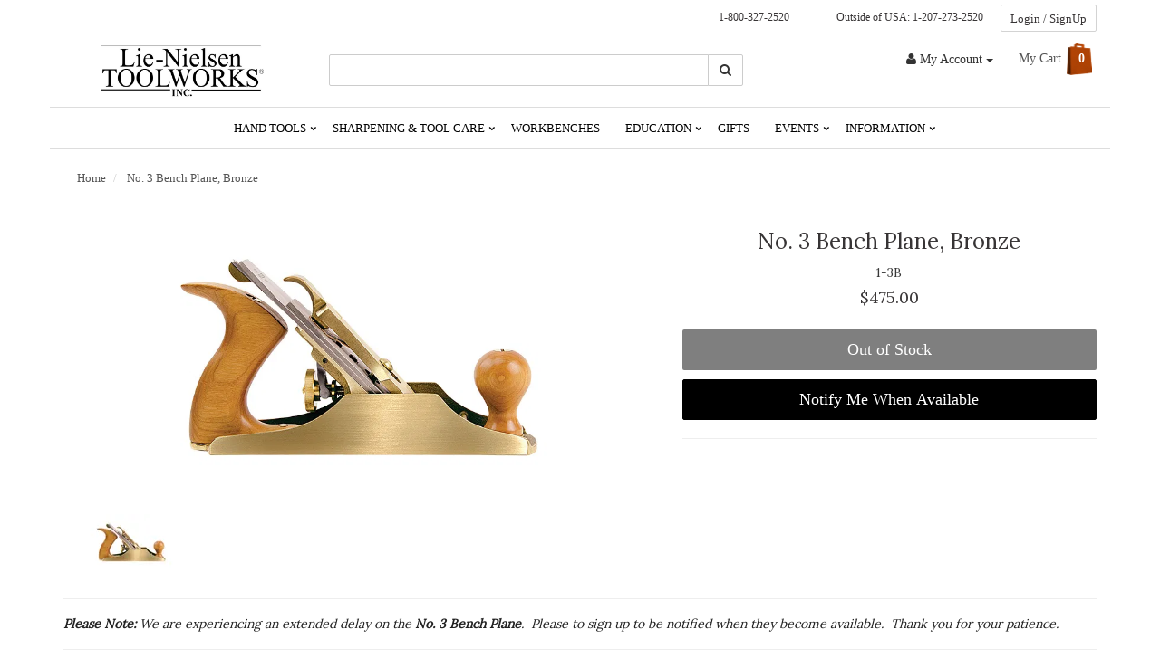

--- FILE ---
content_type: text/html; charset=utf-8
request_url: https://www.lie-nielsen.com/products/no-3-bench-plane
body_size: 132576
content:
<!DOCTYPE html>





  














<html lang="en">
  <head>
    <title>No. 3 Bench Plane, Bronze Lie-Nielsen Toolworks </title>
    <meta name="viewport" content="width=device-width, initial-scale=1.0">
    <meta name="description" content="No. 3 Bench Plane The lighter weight and smaller size of this otherwise fully-fledged Smoother make it a popular tool for young apprentices, small work, and situations in which single-handed operation is necessary. The short body makes this an effective smoother for touching up local trouble...">
    <meta name="csrf-token" content="IjI4ODNjZGVhYjYxZGY2MWE5MTk5OTM0ZTNlMDgzNDYyYzFjMjVkODgi.aXHbvQ.LCtV9dTxA3ASEXOa0UgdTnNYf50">
    <meta http-equiv="X-UA-Compatible" content="IE=9"><script type="text/javascript">window.NREUM||(NREUM={});NREUM.info={"beacon":"bam.nr-data.net","errorBeacon":"bam.nr-data.net","licenseKey":"cfad155815","applicationID":"62753759","transactionName":"NVdTZxQDCEJRVEANVgwdd0YIARJYX1kbF1ENQh9DFA0CRFNDGhJQB0VCCRYQCVVFVEA=","queueTime":0,"applicationTime":1337,"agent":""};
(window.NREUM||(NREUM={})).init={ajax:{deny_list:["bam.nr-data.net"]},feature_flags:["soft_nav"]};(window.NREUM||(NREUM={})).loader_config={licenseKey:"cfad155815",applicationID:"62753759",browserID:"62753907"};;/*! For license information please see nr-loader-rum-1.308.0.min.js.LICENSE.txt */
(()=>{var e,t,r={163:(e,t,r)=>{"use strict";r.d(t,{j:()=>E});var n=r(384),i=r(1741);var a=r(2555);r(860).K7.genericEvents;const s="experimental.resources",o="register",c=e=>{if(!e||"string"!=typeof e)return!1;try{document.createDocumentFragment().querySelector(e)}catch{return!1}return!0};var d=r(2614),u=r(944),l=r(8122);const f="[data-nr-mask]",g=e=>(0,l.a)(e,(()=>{const e={feature_flags:[],experimental:{allow_registered_children:!1,resources:!1},mask_selector:"*",block_selector:"[data-nr-block]",mask_input_options:{color:!1,date:!1,"datetime-local":!1,email:!1,month:!1,number:!1,range:!1,search:!1,tel:!1,text:!1,time:!1,url:!1,week:!1,textarea:!1,select:!1,password:!0}};return{ajax:{deny_list:void 0,block_internal:!0,enabled:!0,autoStart:!0},api:{get allow_registered_children(){return e.feature_flags.includes(o)||e.experimental.allow_registered_children},set allow_registered_children(t){e.experimental.allow_registered_children=t},duplicate_registered_data:!1},browser_consent_mode:{enabled:!1},distributed_tracing:{enabled:void 0,exclude_newrelic_header:void 0,cors_use_newrelic_header:void 0,cors_use_tracecontext_headers:void 0,allowed_origins:void 0},get feature_flags(){return e.feature_flags},set feature_flags(t){e.feature_flags=t},generic_events:{enabled:!0,autoStart:!0},harvest:{interval:30},jserrors:{enabled:!0,autoStart:!0},logging:{enabled:!0,autoStart:!0},metrics:{enabled:!0,autoStart:!0},obfuscate:void 0,page_action:{enabled:!0},page_view_event:{enabled:!0,autoStart:!0},page_view_timing:{enabled:!0,autoStart:!0},performance:{capture_marks:!1,capture_measures:!1,capture_detail:!0,resources:{get enabled(){return e.feature_flags.includes(s)||e.experimental.resources},set enabled(t){e.experimental.resources=t},asset_types:[],first_party_domains:[],ignore_newrelic:!0}},privacy:{cookies_enabled:!0},proxy:{assets:void 0,beacon:void 0},session:{expiresMs:d.wk,inactiveMs:d.BB},session_replay:{autoStart:!0,enabled:!1,preload:!1,sampling_rate:10,error_sampling_rate:100,collect_fonts:!1,inline_images:!1,fix_stylesheets:!0,mask_all_inputs:!0,get mask_text_selector(){return e.mask_selector},set mask_text_selector(t){c(t)?e.mask_selector="".concat(t,",").concat(f):""===t||null===t?e.mask_selector=f:(0,u.R)(5,t)},get block_class(){return"nr-block"},get ignore_class(){return"nr-ignore"},get mask_text_class(){return"nr-mask"},get block_selector(){return e.block_selector},set block_selector(t){c(t)?e.block_selector+=",".concat(t):""!==t&&(0,u.R)(6,t)},get mask_input_options(){return e.mask_input_options},set mask_input_options(t){t&&"object"==typeof t?e.mask_input_options={...t,password:!0}:(0,u.R)(7,t)}},session_trace:{enabled:!0,autoStart:!0},soft_navigations:{enabled:!0,autoStart:!0},spa:{enabled:!0,autoStart:!0},ssl:void 0,user_actions:{enabled:!0,elementAttributes:["id","className","tagName","type"]}}})());var p=r(6154),m=r(9324);let h=0;const v={buildEnv:m.F3,distMethod:m.Xs,version:m.xv,originTime:p.WN},b={consented:!1},y={appMetadata:{},get consented(){return this.session?.state?.consent||b.consented},set consented(e){b.consented=e},customTransaction:void 0,denyList:void 0,disabled:!1,harvester:void 0,isolatedBacklog:!1,isRecording:!1,loaderType:void 0,maxBytes:3e4,obfuscator:void 0,onerror:void 0,ptid:void 0,releaseIds:{},session:void 0,timeKeeper:void 0,registeredEntities:[],jsAttributesMetadata:{bytes:0},get harvestCount(){return++h}},_=e=>{const t=(0,l.a)(e,y),r=Object.keys(v).reduce((e,t)=>(e[t]={value:v[t],writable:!1,configurable:!0,enumerable:!0},e),{});return Object.defineProperties(t,r)};var w=r(5701);const x=e=>{const t=e.startsWith("http");e+="/",r.p=t?e:"https://"+e};var R=r(7836),k=r(3241);const A={accountID:void 0,trustKey:void 0,agentID:void 0,licenseKey:void 0,applicationID:void 0,xpid:void 0},S=e=>(0,l.a)(e,A),T=new Set;function E(e,t={},r,s){let{init:o,info:c,loader_config:d,runtime:u={},exposed:l=!0}=t;if(!c){const e=(0,n.pV)();o=e.init,c=e.info,d=e.loader_config}e.init=g(o||{}),e.loader_config=S(d||{}),c.jsAttributes??={},p.bv&&(c.jsAttributes.isWorker=!0),e.info=(0,a.D)(c);const f=e.init,m=[c.beacon,c.errorBeacon];T.has(e.agentIdentifier)||(f.proxy.assets&&(x(f.proxy.assets),m.push(f.proxy.assets)),f.proxy.beacon&&m.push(f.proxy.beacon),e.beacons=[...m],function(e){const t=(0,n.pV)();Object.getOwnPropertyNames(i.W.prototype).forEach(r=>{const n=i.W.prototype[r];if("function"!=typeof n||"constructor"===n)return;let a=t[r];e[r]&&!1!==e.exposed&&"micro-agent"!==e.runtime?.loaderType&&(t[r]=(...t)=>{const n=e[r](...t);return a?a(...t):n})})}(e),(0,n.US)("activatedFeatures",w.B)),u.denyList=[...f.ajax.deny_list||[],...f.ajax.block_internal?m:[]],u.ptid=e.agentIdentifier,u.loaderType=r,e.runtime=_(u),T.has(e.agentIdentifier)||(e.ee=R.ee.get(e.agentIdentifier),e.exposed=l,(0,k.W)({agentIdentifier:e.agentIdentifier,drained:!!w.B?.[e.agentIdentifier],type:"lifecycle",name:"initialize",feature:void 0,data:e.config})),T.add(e.agentIdentifier)}},384:(e,t,r)=>{"use strict";r.d(t,{NT:()=>s,US:()=>u,Zm:()=>o,bQ:()=>d,dV:()=>c,pV:()=>l});var n=r(6154),i=r(1863),a=r(1910);const s={beacon:"bam.nr-data.net",errorBeacon:"bam.nr-data.net"};function o(){return n.gm.NREUM||(n.gm.NREUM={}),void 0===n.gm.newrelic&&(n.gm.newrelic=n.gm.NREUM),n.gm.NREUM}function c(){let e=o();return e.o||(e.o={ST:n.gm.setTimeout,SI:n.gm.setImmediate||n.gm.setInterval,CT:n.gm.clearTimeout,XHR:n.gm.XMLHttpRequest,REQ:n.gm.Request,EV:n.gm.Event,PR:n.gm.Promise,MO:n.gm.MutationObserver,FETCH:n.gm.fetch,WS:n.gm.WebSocket},(0,a.i)(...Object.values(e.o))),e}function d(e,t){let r=o();r.initializedAgents??={},t.initializedAt={ms:(0,i.t)(),date:new Date},r.initializedAgents[e]=t}function u(e,t){o()[e]=t}function l(){return function(){let e=o();const t=e.info||{};e.info={beacon:s.beacon,errorBeacon:s.errorBeacon,...t}}(),function(){let e=o();const t=e.init||{};e.init={...t}}(),c(),function(){let e=o();const t=e.loader_config||{};e.loader_config={...t}}(),o()}},782:(e,t,r)=>{"use strict";r.d(t,{T:()=>n});const n=r(860).K7.pageViewTiming},860:(e,t,r)=>{"use strict";r.d(t,{$J:()=>u,K7:()=>c,P3:()=>d,XX:()=>i,Yy:()=>o,df:()=>a,qY:()=>n,v4:()=>s});const n="events",i="jserrors",a="browser/blobs",s="rum",o="browser/logs",c={ajax:"ajax",genericEvents:"generic_events",jserrors:i,logging:"logging",metrics:"metrics",pageAction:"page_action",pageViewEvent:"page_view_event",pageViewTiming:"page_view_timing",sessionReplay:"session_replay",sessionTrace:"session_trace",softNav:"soft_navigations",spa:"spa"},d={[c.pageViewEvent]:1,[c.pageViewTiming]:2,[c.metrics]:3,[c.jserrors]:4,[c.spa]:5,[c.ajax]:6,[c.sessionTrace]:7,[c.softNav]:8,[c.sessionReplay]:9,[c.logging]:10,[c.genericEvents]:11},u={[c.pageViewEvent]:s,[c.pageViewTiming]:n,[c.ajax]:n,[c.spa]:n,[c.softNav]:n,[c.metrics]:i,[c.jserrors]:i,[c.sessionTrace]:a,[c.sessionReplay]:a,[c.logging]:o,[c.genericEvents]:"ins"}},944:(e,t,r)=>{"use strict";r.d(t,{R:()=>i});var n=r(3241);function i(e,t){"function"==typeof console.debug&&(console.debug("New Relic Warning: https://github.com/newrelic/newrelic-browser-agent/blob/main/docs/warning-codes.md#".concat(e),t),(0,n.W)({agentIdentifier:null,drained:null,type:"data",name:"warn",feature:"warn",data:{code:e,secondary:t}}))}},1687:(e,t,r)=>{"use strict";r.d(t,{Ak:()=>d,Ze:()=>f,x3:()=>u});var n=r(3241),i=r(7836),a=r(3606),s=r(860),o=r(2646);const c={};function d(e,t){const r={staged:!1,priority:s.P3[t]||0};l(e),c[e].get(t)||c[e].set(t,r)}function u(e,t){e&&c[e]&&(c[e].get(t)&&c[e].delete(t),p(e,t,!1),c[e].size&&g(e))}function l(e){if(!e)throw new Error("agentIdentifier required");c[e]||(c[e]=new Map)}function f(e="",t="feature",r=!1){if(l(e),!e||!c[e].get(t)||r)return p(e,t);c[e].get(t).staged=!0,g(e)}function g(e){const t=Array.from(c[e]);t.every(([e,t])=>t.staged)&&(t.sort((e,t)=>e[1].priority-t[1].priority),t.forEach(([t])=>{c[e].delete(t),p(e,t)}))}function p(e,t,r=!0){const s=e?i.ee.get(e):i.ee,c=a.i.handlers;if(!s.aborted&&s.backlog&&c){if((0,n.W)({agentIdentifier:e,type:"lifecycle",name:"drain",feature:t}),r){const e=s.backlog[t],r=c[t];if(r){for(let t=0;e&&t<e.length;++t)m(e[t],r);Object.entries(r).forEach(([e,t])=>{Object.values(t||{}).forEach(t=>{t[0]?.on&&t[0]?.context()instanceof o.y&&t[0].on(e,t[1])})})}}s.isolatedBacklog||delete c[t],s.backlog[t]=null,s.emit("drain-"+t,[])}}function m(e,t){var r=e[1];Object.values(t[r]||{}).forEach(t=>{var r=e[0];if(t[0]===r){var n=t[1],i=e[3],a=e[2];n.apply(i,a)}})}},1738:(e,t,r)=>{"use strict";r.d(t,{U:()=>g,Y:()=>f});var n=r(3241),i=r(9908),a=r(1863),s=r(944),o=r(5701),c=r(3969),d=r(8362),u=r(860),l=r(4261);function f(e,t,r,a){const f=a||r;!f||f[e]&&f[e]!==d.d.prototype[e]||(f[e]=function(){(0,i.p)(c.xV,["API/"+e+"/called"],void 0,u.K7.metrics,r.ee),(0,n.W)({agentIdentifier:r.agentIdentifier,drained:!!o.B?.[r.agentIdentifier],type:"data",name:"api",feature:l.Pl+e,data:{}});try{return t.apply(this,arguments)}catch(e){(0,s.R)(23,e)}})}function g(e,t,r,n,s){const o=e.info;null===r?delete o.jsAttributes[t]:o.jsAttributes[t]=r,(s||null===r)&&(0,i.p)(l.Pl+n,[(0,a.t)(),t,r],void 0,"session",e.ee)}},1741:(e,t,r)=>{"use strict";r.d(t,{W:()=>a});var n=r(944),i=r(4261);class a{#e(e,...t){if(this[e]!==a.prototype[e])return this[e](...t);(0,n.R)(35,e)}addPageAction(e,t){return this.#e(i.hG,e,t)}register(e){return this.#e(i.eY,e)}recordCustomEvent(e,t){return this.#e(i.fF,e,t)}setPageViewName(e,t){return this.#e(i.Fw,e,t)}setCustomAttribute(e,t,r){return this.#e(i.cD,e,t,r)}noticeError(e,t){return this.#e(i.o5,e,t)}setUserId(e,t=!1){return this.#e(i.Dl,e,t)}setApplicationVersion(e){return this.#e(i.nb,e)}setErrorHandler(e){return this.#e(i.bt,e)}addRelease(e,t){return this.#e(i.k6,e,t)}log(e,t){return this.#e(i.$9,e,t)}start(){return this.#e(i.d3)}finished(e){return this.#e(i.BL,e)}recordReplay(){return this.#e(i.CH)}pauseReplay(){return this.#e(i.Tb)}addToTrace(e){return this.#e(i.U2,e)}setCurrentRouteName(e){return this.#e(i.PA,e)}interaction(e){return this.#e(i.dT,e)}wrapLogger(e,t,r){return this.#e(i.Wb,e,t,r)}measure(e,t){return this.#e(i.V1,e,t)}consent(e){return this.#e(i.Pv,e)}}},1863:(e,t,r)=>{"use strict";function n(){return Math.floor(performance.now())}r.d(t,{t:()=>n})},1910:(e,t,r)=>{"use strict";r.d(t,{i:()=>a});var n=r(944);const i=new Map;function a(...e){return e.every(e=>{if(i.has(e))return i.get(e);const t="function"==typeof e?e.toString():"",r=t.includes("[native code]"),a=t.includes("nrWrapper");return r||a||(0,n.R)(64,e?.name||t),i.set(e,r),r})}},2555:(e,t,r)=>{"use strict";r.d(t,{D:()=>o,f:()=>s});var n=r(384),i=r(8122);const a={beacon:n.NT.beacon,errorBeacon:n.NT.errorBeacon,licenseKey:void 0,applicationID:void 0,sa:void 0,queueTime:void 0,applicationTime:void 0,ttGuid:void 0,user:void 0,account:void 0,product:void 0,extra:void 0,jsAttributes:{},userAttributes:void 0,atts:void 0,transactionName:void 0,tNamePlain:void 0};function s(e){try{return!!e.licenseKey&&!!e.errorBeacon&&!!e.applicationID}catch(e){return!1}}const o=e=>(0,i.a)(e,a)},2614:(e,t,r)=>{"use strict";r.d(t,{BB:()=>s,H3:()=>n,g:()=>d,iL:()=>c,tS:()=>o,uh:()=>i,wk:()=>a});const n="NRBA",i="SESSION",a=144e5,s=18e5,o={STARTED:"session-started",PAUSE:"session-pause",RESET:"session-reset",RESUME:"session-resume",UPDATE:"session-update"},c={SAME_TAB:"same-tab",CROSS_TAB:"cross-tab"},d={OFF:0,FULL:1,ERROR:2}},2646:(e,t,r)=>{"use strict";r.d(t,{y:()=>n});class n{constructor(e){this.contextId=e}}},2843:(e,t,r)=>{"use strict";r.d(t,{G:()=>a,u:()=>i});var n=r(3878);function i(e,t=!1,r,i){(0,n.DD)("visibilitychange",function(){if(t)return void("hidden"===document.visibilityState&&e());e(document.visibilityState)},r,i)}function a(e,t,r){(0,n.sp)("pagehide",e,t,r)}},3241:(e,t,r)=>{"use strict";r.d(t,{W:()=>a});var n=r(6154);const i="newrelic";function a(e={}){try{n.gm.dispatchEvent(new CustomEvent(i,{detail:e}))}catch(e){}}},3606:(e,t,r)=>{"use strict";r.d(t,{i:()=>a});var n=r(9908);a.on=s;var i=a.handlers={};function a(e,t,r,a){s(a||n.d,i,e,t,r)}function s(e,t,r,i,a){a||(a="feature"),e||(e=n.d);var s=t[a]=t[a]||{};(s[r]=s[r]||[]).push([e,i])}},3878:(e,t,r)=>{"use strict";function n(e,t){return{capture:e,passive:!1,signal:t}}function i(e,t,r=!1,i){window.addEventListener(e,t,n(r,i))}function a(e,t,r=!1,i){document.addEventListener(e,t,n(r,i))}r.d(t,{DD:()=>a,jT:()=>n,sp:()=>i})},3969:(e,t,r)=>{"use strict";r.d(t,{TZ:()=>n,XG:()=>o,rs:()=>i,xV:()=>s,z_:()=>a});const n=r(860).K7.metrics,i="sm",a="cm",s="storeSupportabilityMetrics",o="storeEventMetrics"},4234:(e,t,r)=>{"use strict";r.d(t,{W:()=>a});var n=r(7836),i=r(1687);class a{constructor(e,t){this.agentIdentifier=e,this.ee=n.ee.get(e),this.featureName=t,this.blocked=!1}deregisterDrain(){(0,i.x3)(this.agentIdentifier,this.featureName)}}},4261:(e,t,r)=>{"use strict";r.d(t,{$9:()=>d,BL:()=>o,CH:()=>g,Dl:()=>_,Fw:()=>y,PA:()=>h,Pl:()=>n,Pv:()=>k,Tb:()=>l,U2:()=>a,V1:()=>R,Wb:()=>x,bt:()=>b,cD:()=>v,d3:()=>w,dT:()=>c,eY:()=>p,fF:()=>f,hG:()=>i,k6:()=>s,nb:()=>m,o5:()=>u});const n="api-",i="addPageAction",a="addToTrace",s="addRelease",o="finished",c="interaction",d="log",u="noticeError",l="pauseReplay",f="recordCustomEvent",g="recordReplay",p="register",m="setApplicationVersion",h="setCurrentRouteName",v="setCustomAttribute",b="setErrorHandler",y="setPageViewName",_="setUserId",w="start",x="wrapLogger",R="measure",k="consent"},5289:(e,t,r)=>{"use strict";r.d(t,{GG:()=>s,Qr:()=>c,sB:()=>o});var n=r(3878),i=r(6389);function a(){return"undefined"==typeof document||"complete"===document.readyState}function s(e,t){if(a())return e();const r=(0,i.J)(e),s=setInterval(()=>{a()&&(clearInterval(s),r())},500);(0,n.sp)("load",r,t)}function o(e){if(a())return e();(0,n.DD)("DOMContentLoaded",e)}function c(e){if(a())return e();(0,n.sp)("popstate",e)}},5607:(e,t,r)=>{"use strict";r.d(t,{W:()=>n});const n=(0,r(9566).bz)()},5701:(e,t,r)=>{"use strict";r.d(t,{B:()=>a,t:()=>s});var n=r(3241);const i=new Set,a={};function s(e,t){const r=t.agentIdentifier;a[r]??={},e&&"object"==typeof e&&(i.has(r)||(t.ee.emit("rumresp",[e]),a[r]=e,i.add(r),(0,n.W)({agentIdentifier:r,loaded:!0,drained:!0,type:"lifecycle",name:"load",feature:void 0,data:e})))}},6154:(e,t,r)=>{"use strict";r.d(t,{OF:()=>c,RI:()=>i,WN:()=>u,bv:()=>a,eN:()=>l,gm:()=>s,mw:()=>o,sb:()=>d});var n=r(1863);const i="undefined"!=typeof window&&!!window.document,a="undefined"!=typeof WorkerGlobalScope&&("undefined"!=typeof self&&self instanceof WorkerGlobalScope&&self.navigator instanceof WorkerNavigator||"undefined"!=typeof globalThis&&globalThis instanceof WorkerGlobalScope&&globalThis.navigator instanceof WorkerNavigator),s=i?window:"undefined"!=typeof WorkerGlobalScope&&("undefined"!=typeof self&&self instanceof WorkerGlobalScope&&self||"undefined"!=typeof globalThis&&globalThis instanceof WorkerGlobalScope&&globalThis),o=Boolean("hidden"===s?.document?.visibilityState),c=/iPad|iPhone|iPod/.test(s.navigator?.userAgent),d=c&&"undefined"==typeof SharedWorker,u=((()=>{const e=s.navigator?.userAgent?.match(/Firefox[/\s](\d+\.\d+)/);Array.isArray(e)&&e.length>=2&&e[1]})(),Date.now()-(0,n.t)()),l=()=>"undefined"!=typeof PerformanceNavigationTiming&&s?.performance?.getEntriesByType("navigation")?.[0]?.responseStart},6389:(e,t,r)=>{"use strict";function n(e,t=500,r={}){const n=r?.leading||!1;let i;return(...r)=>{n&&void 0===i&&(e.apply(this,r),i=setTimeout(()=>{i=clearTimeout(i)},t)),n||(clearTimeout(i),i=setTimeout(()=>{e.apply(this,r)},t))}}function i(e){let t=!1;return(...r)=>{t||(t=!0,e.apply(this,r))}}r.d(t,{J:()=>i,s:()=>n})},6630:(e,t,r)=>{"use strict";r.d(t,{T:()=>n});const n=r(860).K7.pageViewEvent},7699:(e,t,r)=>{"use strict";r.d(t,{It:()=>a,KC:()=>o,No:()=>i,qh:()=>s});var n=r(860);const i=16e3,a=1e6,s="SESSION_ERROR",o={[n.K7.logging]:!0,[n.K7.genericEvents]:!1,[n.K7.jserrors]:!1,[n.K7.ajax]:!1}},7836:(e,t,r)=>{"use strict";r.d(t,{P:()=>o,ee:()=>c});var n=r(384),i=r(8990),a=r(2646),s=r(5607);const o="nr@context:".concat(s.W),c=function e(t,r){var n={},s={},u={},l=!1;try{l=16===r.length&&d.initializedAgents?.[r]?.runtime.isolatedBacklog}catch(e){}var f={on:p,addEventListener:p,removeEventListener:function(e,t){var r=n[e];if(!r)return;for(var i=0;i<r.length;i++)r[i]===t&&r.splice(i,1)},emit:function(e,r,n,i,a){!1!==a&&(a=!0);if(c.aborted&&!i)return;t&&a&&t.emit(e,r,n);var o=g(n);m(e).forEach(e=>{e.apply(o,r)});var d=v()[s[e]];d&&d.push([f,e,r,o]);return o},get:h,listeners:m,context:g,buffer:function(e,t){const r=v();if(t=t||"feature",f.aborted)return;Object.entries(e||{}).forEach(([e,n])=>{s[n]=t,t in r||(r[t]=[])})},abort:function(){f._aborted=!0,Object.keys(f.backlog).forEach(e=>{delete f.backlog[e]})},isBuffering:function(e){return!!v()[s[e]]},debugId:r,backlog:l?{}:t&&"object"==typeof t.backlog?t.backlog:{},isolatedBacklog:l};return Object.defineProperty(f,"aborted",{get:()=>{let e=f._aborted||!1;return e||(t&&(e=t.aborted),e)}}),f;function g(e){return e&&e instanceof a.y?e:e?(0,i.I)(e,o,()=>new a.y(o)):new a.y(o)}function p(e,t){n[e]=m(e).concat(t)}function m(e){return n[e]||[]}function h(t){return u[t]=u[t]||e(f,t)}function v(){return f.backlog}}(void 0,"globalEE"),d=(0,n.Zm)();d.ee||(d.ee=c)},8122:(e,t,r)=>{"use strict";r.d(t,{a:()=>i});var n=r(944);function i(e,t){try{if(!e||"object"!=typeof e)return(0,n.R)(3);if(!t||"object"!=typeof t)return(0,n.R)(4);const r=Object.create(Object.getPrototypeOf(t),Object.getOwnPropertyDescriptors(t)),a=0===Object.keys(r).length?e:r;for(let s in a)if(void 0!==e[s])try{if(null===e[s]){r[s]=null;continue}Array.isArray(e[s])&&Array.isArray(t[s])?r[s]=Array.from(new Set([...e[s],...t[s]])):"object"==typeof e[s]&&"object"==typeof t[s]?r[s]=i(e[s],t[s]):r[s]=e[s]}catch(e){r[s]||(0,n.R)(1,e)}return r}catch(e){(0,n.R)(2,e)}}},8362:(e,t,r)=>{"use strict";r.d(t,{d:()=>a});var n=r(9566),i=r(1741);class a extends i.W{agentIdentifier=(0,n.LA)(16)}},8374:(e,t,r)=>{r.nc=(()=>{try{return document?.currentScript?.nonce}catch(e){}return""})()},8990:(e,t,r)=>{"use strict";r.d(t,{I:()=>i});var n=Object.prototype.hasOwnProperty;function i(e,t,r){if(n.call(e,t))return e[t];var i=r();if(Object.defineProperty&&Object.keys)try{return Object.defineProperty(e,t,{value:i,writable:!0,enumerable:!1}),i}catch(e){}return e[t]=i,i}},9324:(e,t,r)=>{"use strict";r.d(t,{F3:()=>i,Xs:()=>a,xv:()=>n});const n="1.308.0",i="PROD",a="CDN"},9566:(e,t,r)=>{"use strict";r.d(t,{LA:()=>o,bz:()=>s});var n=r(6154);const i="xxxxxxxx-xxxx-4xxx-yxxx-xxxxxxxxxxxx";function a(e,t){return e?15&e[t]:16*Math.random()|0}function s(){const e=n.gm?.crypto||n.gm?.msCrypto;let t,r=0;return e&&e.getRandomValues&&(t=e.getRandomValues(new Uint8Array(30))),i.split("").map(e=>"x"===e?a(t,r++).toString(16):"y"===e?(3&a()|8).toString(16):e).join("")}function o(e){const t=n.gm?.crypto||n.gm?.msCrypto;let r,i=0;t&&t.getRandomValues&&(r=t.getRandomValues(new Uint8Array(e)));const s=[];for(var o=0;o<e;o++)s.push(a(r,i++).toString(16));return s.join("")}},9908:(e,t,r)=>{"use strict";r.d(t,{d:()=>n,p:()=>i});var n=r(7836).ee.get("handle");function i(e,t,r,i,a){a?(a.buffer([e],i),a.emit(e,t,r)):(n.buffer([e],i),n.emit(e,t,r))}}},n={};function i(e){var t=n[e];if(void 0!==t)return t.exports;var a=n[e]={exports:{}};return r[e](a,a.exports,i),a.exports}i.m=r,i.d=(e,t)=>{for(var r in t)i.o(t,r)&&!i.o(e,r)&&Object.defineProperty(e,r,{enumerable:!0,get:t[r]})},i.f={},i.e=e=>Promise.all(Object.keys(i.f).reduce((t,r)=>(i.f[r](e,t),t),[])),i.u=e=>"nr-rum-1.308.0.min.js",i.o=(e,t)=>Object.prototype.hasOwnProperty.call(e,t),e={},t="NRBA-1.308.0.PROD:",i.l=(r,n,a,s)=>{if(e[r])e[r].push(n);else{var o,c;if(void 0!==a)for(var d=document.getElementsByTagName("script"),u=0;u<d.length;u++){var l=d[u];if(l.getAttribute("src")==r||l.getAttribute("data-webpack")==t+a){o=l;break}}if(!o){c=!0;var f={296:"sha512-+MIMDsOcckGXa1EdWHqFNv7P+JUkd5kQwCBr3KE6uCvnsBNUrdSt4a/3/L4j4TxtnaMNjHpza2/erNQbpacJQA=="};(o=document.createElement("script")).charset="utf-8",i.nc&&o.setAttribute("nonce",i.nc),o.setAttribute("data-webpack",t+a),o.src=r,0!==o.src.indexOf(window.location.origin+"/")&&(o.crossOrigin="anonymous"),f[s]&&(o.integrity=f[s])}e[r]=[n];var g=(t,n)=>{o.onerror=o.onload=null,clearTimeout(p);var i=e[r];if(delete e[r],o.parentNode&&o.parentNode.removeChild(o),i&&i.forEach(e=>e(n)),t)return t(n)},p=setTimeout(g.bind(null,void 0,{type:"timeout",target:o}),12e4);o.onerror=g.bind(null,o.onerror),o.onload=g.bind(null,o.onload),c&&document.head.appendChild(o)}},i.r=e=>{"undefined"!=typeof Symbol&&Symbol.toStringTag&&Object.defineProperty(e,Symbol.toStringTag,{value:"Module"}),Object.defineProperty(e,"__esModule",{value:!0})},i.p="https://js-agent.newrelic.com/",(()=>{var e={374:0,840:0};i.f.j=(t,r)=>{var n=i.o(e,t)?e[t]:void 0;if(0!==n)if(n)r.push(n[2]);else{var a=new Promise((r,i)=>n=e[t]=[r,i]);r.push(n[2]=a);var s=i.p+i.u(t),o=new Error;i.l(s,r=>{if(i.o(e,t)&&(0!==(n=e[t])&&(e[t]=void 0),n)){var a=r&&("load"===r.type?"missing":r.type),s=r&&r.target&&r.target.src;o.message="Loading chunk "+t+" failed: ("+a+": "+s+")",o.name="ChunkLoadError",o.type=a,o.request=s,n[1](o)}},"chunk-"+t,t)}};var t=(t,r)=>{var n,a,[s,o,c]=r,d=0;if(s.some(t=>0!==e[t])){for(n in o)i.o(o,n)&&(i.m[n]=o[n]);if(c)c(i)}for(t&&t(r);d<s.length;d++)a=s[d],i.o(e,a)&&e[a]&&e[a][0](),e[a]=0},r=self["webpackChunk:NRBA-1.308.0.PROD"]=self["webpackChunk:NRBA-1.308.0.PROD"]||[];r.forEach(t.bind(null,0)),r.push=t.bind(null,r.push.bind(r))})(),(()=>{"use strict";i(8374);var e=i(8362),t=i(860);const r=Object.values(t.K7);var n=i(163);var a=i(9908),s=i(1863),o=i(4261),c=i(1738);var d=i(1687),u=i(4234),l=i(5289),f=i(6154),g=i(944),p=i(384);const m=e=>f.RI&&!0===e?.privacy.cookies_enabled;function h(e){return!!(0,p.dV)().o.MO&&m(e)&&!0===e?.session_trace.enabled}var v=i(6389),b=i(7699);class y extends u.W{constructor(e,t){super(e.agentIdentifier,t),this.agentRef=e,this.abortHandler=void 0,this.featAggregate=void 0,this.loadedSuccessfully=void 0,this.onAggregateImported=new Promise(e=>{this.loadedSuccessfully=e}),this.deferred=Promise.resolve(),!1===e.init[this.featureName].autoStart?this.deferred=new Promise((t,r)=>{this.ee.on("manual-start-all",(0,v.J)(()=>{(0,d.Ak)(e.agentIdentifier,this.featureName),t()}))}):(0,d.Ak)(e.agentIdentifier,t)}importAggregator(e,t,r={}){if(this.featAggregate)return;const n=async()=>{let n;await this.deferred;try{if(m(e.init)){const{setupAgentSession:t}=await i.e(296).then(i.bind(i,3305));n=t(e)}}catch(e){(0,g.R)(20,e),this.ee.emit("internal-error",[e]),(0,a.p)(b.qh,[e],void 0,this.featureName,this.ee)}try{if(!this.#t(this.featureName,n,e.init))return(0,d.Ze)(this.agentIdentifier,this.featureName),void this.loadedSuccessfully(!1);const{Aggregate:i}=await t();this.featAggregate=new i(e,r),e.runtime.harvester.initializedAggregates.push(this.featAggregate),this.loadedSuccessfully(!0)}catch(e){(0,g.R)(34,e),this.abortHandler?.(),(0,d.Ze)(this.agentIdentifier,this.featureName,!0),this.loadedSuccessfully(!1),this.ee&&this.ee.abort()}};f.RI?(0,l.GG)(()=>n(),!0):n()}#t(e,r,n){if(this.blocked)return!1;switch(e){case t.K7.sessionReplay:return h(n)&&!!r;case t.K7.sessionTrace:return!!r;default:return!0}}}var _=i(6630),w=i(2614),x=i(3241);class R extends y{static featureName=_.T;constructor(e){var t;super(e,_.T),this.setupInspectionEvents(e.agentIdentifier),t=e,(0,c.Y)(o.Fw,function(e,r){"string"==typeof e&&("/"!==e.charAt(0)&&(e="/"+e),t.runtime.customTransaction=(r||"http://custom.transaction")+e,(0,a.p)(o.Pl+o.Fw,[(0,s.t)()],void 0,void 0,t.ee))},t),this.importAggregator(e,()=>i.e(296).then(i.bind(i,3943)))}setupInspectionEvents(e){const t=(t,r)=>{t&&(0,x.W)({agentIdentifier:e,timeStamp:t.timeStamp,loaded:"complete"===t.target.readyState,type:"window",name:r,data:t.target.location+""})};(0,l.sB)(e=>{t(e,"DOMContentLoaded")}),(0,l.GG)(e=>{t(e,"load")}),(0,l.Qr)(e=>{t(e,"navigate")}),this.ee.on(w.tS.UPDATE,(t,r)=>{(0,x.W)({agentIdentifier:e,type:"lifecycle",name:"session",data:r})})}}class k extends e.d{constructor(e){var t;(super(),f.gm)?(this.features={},(0,p.bQ)(this.agentIdentifier,this),this.desiredFeatures=new Set(e.features||[]),this.desiredFeatures.add(R),(0,n.j)(this,e,e.loaderType||"agent"),t=this,(0,c.Y)(o.cD,function(e,r,n=!1){if("string"==typeof e){if(["string","number","boolean"].includes(typeof r)||null===r)return(0,c.U)(t,e,r,o.cD,n);(0,g.R)(40,typeof r)}else(0,g.R)(39,typeof e)},t),function(e){(0,c.Y)(o.Dl,function(t,r=!1){if("string"!=typeof t&&null!==t)return void(0,g.R)(41,typeof t);const n=e.info.jsAttributes["enduser.id"];r&&null!=n&&n!==t?(0,a.p)(o.Pl+"setUserIdAndResetSession",[t],void 0,"session",e.ee):(0,c.U)(e,"enduser.id",t,o.Dl,!0)},e)}(this),function(e){(0,c.Y)(o.nb,function(t){if("string"==typeof t||null===t)return(0,c.U)(e,"application.version",t,o.nb,!1);(0,g.R)(42,typeof t)},e)}(this),function(e){(0,c.Y)(o.d3,function(){e.ee.emit("manual-start-all")},e)}(this),function(e){(0,c.Y)(o.Pv,function(t=!0){if("boolean"==typeof t){if((0,a.p)(o.Pl+o.Pv,[t],void 0,"session",e.ee),e.runtime.consented=t,t){const t=e.features.page_view_event;t.onAggregateImported.then(e=>{const r=t.featAggregate;e&&!r.sentRum&&r.sendRum()})}}else(0,g.R)(65,typeof t)},e)}(this),this.run()):(0,g.R)(21)}get config(){return{info:this.info,init:this.init,loader_config:this.loader_config,runtime:this.runtime}}get api(){return this}run(){try{const e=function(e){const t={};return r.forEach(r=>{t[r]=!!e[r]?.enabled}),t}(this.init),n=[...this.desiredFeatures];n.sort((e,r)=>t.P3[e.featureName]-t.P3[r.featureName]),n.forEach(r=>{if(!e[r.featureName]&&r.featureName!==t.K7.pageViewEvent)return;if(r.featureName===t.K7.spa)return void(0,g.R)(67);const n=function(e){switch(e){case t.K7.ajax:return[t.K7.jserrors];case t.K7.sessionTrace:return[t.K7.ajax,t.K7.pageViewEvent];case t.K7.sessionReplay:return[t.K7.sessionTrace];case t.K7.pageViewTiming:return[t.K7.pageViewEvent];default:return[]}}(r.featureName).filter(e=>!(e in this.features));n.length>0&&(0,g.R)(36,{targetFeature:r.featureName,missingDependencies:n}),this.features[r.featureName]=new r(this)})}catch(e){(0,g.R)(22,e);for(const e in this.features)this.features[e].abortHandler?.();const t=(0,p.Zm)();delete t.initializedAgents[this.agentIdentifier]?.features,delete this.sharedAggregator;return t.ee.get(this.agentIdentifier).abort(),!1}}}var A=i(2843),S=i(782);class T extends y{static featureName=S.T;constructor(e){super(e,S.T),f.RI&&((0,A.u)(()=>(0,a.p)("docHidden",[(0,s.t)()],void 0,S.T,this.ee),!0),(0,A.G)(()=>(0,a.p)("winPagehide",[(0,s.t)()],void 0,S.T,this.ee)),this.importAggregator(e,()=>i.e(296).then(i.bind(i,2117))))}}var E=i(3969);class I extends y{static featureName=E.TZ;constructor(e){super(e,E.TZ),f.RI&&document.addEventListener("securitypolicyviolation",e=>{(0,a.p)(E.xV,["Generic/CSPViolation/Detected"],void 0,this.featureName,this.ee)}),this.importAggregator(e,()=>i.e(296).then(i.bind(i,9623)))}}new k({features:[R,T,I],loaderType:"lite"})})()})();</script>
    <link rel="icon" href="https://d1k4pgkundt7gq.cloudfront.net/_themes/ln/images/favicon.ico" type="image/x-icon">
    <link rel="shortcut icon" href="https://d1k4pgkundt7gq.cloudfront.net/_themes/ln/images/favicon.ico" type="image/x-icon">
    
    
    <link href="https://d1k4pgkundt7gq.cloudfront.net/_themes/ln/css/bootstrap.min.css?v=cloud-run" rel="stylesheet" media="screen">
    <link href="https://d1k4pgkundt7gq.cloudfront.net/_themes/ln/css/typeaheadjs.css" rel="stylesheet">
    <!-- HTML5 shim and Respond.js IE8 support of HTML5 elements and media queries -->
    <!--[if lt IE 9]>
      <script src="https://d1k4pgkundt7gq.cloudfront.net/_themes/ln/js/html5shiv.js"></script>
      <script src="https://d1k4pgkundt7gq.cloudfront.net/_themes/ln/js/respond.min.js"></script>
    <![endif]-->
    <link href='https://fonts.googleapis.com/css?family=Open+Sans:300italic,400italic,600italic,700italic,800italic,400,300,600,700,800' rel='stylesheet' type='text/css'>
    <link rel="stylesheet" type="text/css" href="https://cdnjs.cloudflare.com/ajax/libs/font-awesome/4.3.0/css/font-awesome.min.css">
    <link rel="stylesheet" type="text/css" href="https://d1k4pgkundt7gq.cloudfront.net/_themes/ln/css/pnotify.custom.min.css">
    <link rel="stylesheet" type="text/css" href="https://d1k4pgkundt7gq.cloudfront.net/_themes/ln/css/jquery.bxslider.css">
    <link rel="stylesheet" type="text/css" href="https://d1k4pgkundt7gq.cloudfront.net/_themes/ln/css/nereid.css">
    

    
  
      <link rel="stylesheet" type="text/css" href="https://d1k4pgkundt7gq.cloudfront.net/_themes/ln/css/style.css?v=cloud-run">
      <!--link rel="stylesheet" type="text/css" href="/_themes/ln/css/style.css"-->
      <link href='https://fonts.googleapis.com/css?family=Lora:400' rel='stylesheet' type='text/css'>
      <link rel="stylesheet" href="https://d1k4pgkundt7gq.cloudfront.net/_themes/ln/css/sky-mega-menu.css?v=cloud-run">
      <link rel="stylesheet" type="text/css" href="https://d1k4pgkundt7gq.cloudfront.net/_themes/ln/css/custom.css?v=cloud-run">
      <!--link rel="stylesheet" type="text/css" href="/_themes/ln/css/custom.css"-->
      <link rel="stylesheet" type="text/css" href="https://d1k4pgkundt7gq.cloudfront.net/_themes/ln/css/odometer-theme-default.css?v=cloud-run" />
    
  <link rel="stylesheet" type="text/css" href="https://d1k4pgkundt7gq.cloudfront.net/_themes/ln/css/lightbox.css">
  <link rel="stylesheet" href="https://d1k4pgkundt7gq.cloudfront.net/_themes/ln/css/print.css" media="print">


    

      
    
<!-- og -->
<meta property="og:url" content="https://www.lie-nielsen.com/products/no-3-bench-plane"/>
<meta property="og:title" content="No. 3 Bench Plane, Bronze" />
<meta property="og:description" content="No. 3 Bench Plane The lighter weight and smaller size of this otherwise fully-fledged Smoother make it a popular tool for young apprentices, small work, and situations in which single-handed operation is necessary. The short body makes this an effective smoother for touching up local trouble..." />
<meta property="og:type" content="product"/>
<meta property="og:image" content="https://lie-nielsen.gumlet.io/catalog/1-3B_steelyoke_toescrew.jpg"/>



    <!-- Stripe client library -->
    <script src="https://js.stripe.com/v3/"></script>
  </head>
  <body>

    
    <!-- Google Tag Manager -->
    <noscript><iframe src="//www.googletagmanager.com/ns.html?id=GTM-PPK8BS"
    height="0" width="0" style="display:none;visibility:hidden"></iframe></noscript>
    <script>(function(w,d,s,l,i){w[l]=w[l]||[];w[l].push({'gtm.start':
    new Date().getTime(),event:'gtm.js'});var f=d.getElementsByTagName(s)[0],
    j=d.createElement(s),dl=l!='dataLayer'?'&l='+l:'';j.async=true;j.src=
    '//www.googletagmanager.com/gtm.js?id='+i+dl;f.parentNode.insertBefore(j,f);
    })(window,document,'script','dataLayer','GTM-PPK8BS');</script>
    <!-- End Google Tag Manager -->
    

    
    <section class="header-main">
      
      <!-- Top Meta Details -->
      <div class="container">
        <div class="row">
          <div class="col-md-12">
            <div class="top-meta hidden-xs">
              <div class="pull-right">
                <ul class="list-inline pull-right links">
                
                  <li class="hidden-xs">
                    <a href="tel:1-800-327-2520">&nbsp;<i class="fa fa-phone fa-inverse"></i> &nbsp; 1-800-327-2520</a>
                    <a href="tel:1-207-273-2520">&nbsp;<i class="fa fa-phone fa-inverse"></i> &nbsp;Outside of USA:  1-207-273-2520</a>
                  </li>
                  
                  <li class="hidden-xs">
                    
                    <a class="register-buttons btn btn-default text-danger" href="/login">Login / SignUp</a>
                    
                  </li>
                  
                
                </ul>
              </div>
            </div>
          </div>
        </div>
      </div>
      

      
      <div class="hidden-xs">
        <div class="container logo-container">
          <div class="row">
            
              <div class="col-md-3 col-sm-4 col-xs-12">
                <div class="center main-logo">
                  <a href="/">
                    <img alt="Lie-Nielsen Logo" src="https://d1k4pgkundt7gq.cloudfront.net/_themes/ln/images/LN-logo.jpg">
                    <span class="sr-only">Go To Homepage</span>
                  </a>
                </div>
              </div>
            
            
              
              <div class="col-md-4 col-md-push-5 my-account">
                <ul class="list-inline pull-right">
                  <li>
                    <div class="btn-group">
                      <a type="button" class="btn btn-default dropdown-toggle" data-toggle="dropdown">
                        <i class="fa fa-user"></i> <span class="hidden-xs hidden-sm">My Account</span> <span class="caret"></span>
                      </a>
                      <ul class="dropdown-menu" role="menu">
                        
  
    <li><a class="register-buttons" href="/login">Login / SignUp</a></li>
  

                      </ul>
                    </div>
                  </li>
                  <li class="my-cart">
                    <a href="/cart/" class="my-cart-show">My Cart <span class="quantity">0</span></a>
                  </li>
                </ul>
              </div>
              
            
            
              
              <div class="col-md-5 col-sm-12 col-xs-12 col-md-pull-4 top-search" itemscope itemtype="http://schema.org/WebSite">
                <meta itemprop="url" content="https://www.lie-nielsen.com/"/>
                <form action="/search" id="search_form"
                itemprop="potentialAction" itemscope itemtype="http://schema.org/SearchAction">
                  <meta itemprop="target" content="https://www.lie-nielsen.com/search?q={q}"/>
                  <div class="input-group" id="search-bar">
                    <input class="form-control" id="aa-search-input" autocomplete='off' autocorrect='off' name='q' spellcheck='false' itemprop="query-input" required>
                    <label for="aa-search-input" class="sr-only">Search</label>
                    <span class="input-group-btn">
                      <button class="btn btn-default" type="submit">
                        <i class="fa fa-search"></i>
                        <span class="sr-only">Search</span>
                      </button>
                    </span>
                  </div><!-- /input-group -->
                </form>
              </div>
              
            
          </div>
        </div>
      </div>
      

      <!--Main Navigation -->
      
        

        
        
        <!-- Main Navigation Menu New -->
        <div class="container hidden-xs navigation-container">
          <div class="row">
            <div class="col-md-12">
              <ul style="display: table; margin: 0 auto" class="sky-mega-menu sky-mega-menu-anim-slide">
                <!-- switcher -->
                  <li class="switcher">
                    <a href="#"><i class="fa fa-bars"></i>Menu</a>
                  </li>
                  <!--/ switcher -->
                  
                  
                  
                  <li aria-haspopup="true">
                    <a href="/nodes/4066/hand-tools">
                      Hand Tools
                      
                        <i class="sub-menu fa fa-indicator fa-chevron-down"></i>
                      
                    </a>
                    
                      <div class="grid-container3">
                        <ul>
                          
                  
                  <li >
                    <a href="/nodes/4225/toms-toolbox">
                      Tom&#39;s Toolbox
                      
                    </a>
                    
                  </li>
                  
                  
                  
                  <li >
                    <a href="/nodes/4063/handplanes">
                      Handplanes
                      
                        <i class="sub-menu fa fa-indicator fa-chevron-right"></i>
                      
                    </a>
                    
                      <div class="grid-container3">
                        <ul>
                          
                  
                  <li >
                    <a href="/nodes/4065/bench-planes">
                      Bench Planes
                      
                        <i class="sub-menu fa fa-indicator fa-chevron-right"></i>
                      
                    </a>
                    
                      <div class="grid-container3">
                        <ul>
                          
                  
                  <li >
                    <a href="/nodes/4171/standard-bench-planes">
                      Standard Bench Planes
                      
                    </a>
                    
                  </li>
                  
                  
                  
                  <li >
                    <a href="/nodes/4167/low-angle-bench-planes">
                      Low Angle Bench Planes
                      
                    </a>
                    
                  </li>
                  
                  
                  
                  <li >
                    <a href="/nodes/4132/high-angle-frogs">
                      High Angle Frogs
                      
                    </a>
                    
                  </li>
                  
                  
                        </ul>
                      </div>
                    
                  </li>
                  
                  
                  
                  <li >
                    <a href="/nodes/4072/block-planes">
                      Block Planes
                      
                    </a>
                    
                  </li>
                  
                  
                  
                  <li >
                    <a href="/nodes/4169/joinery-planes">
                      Joinery Planes
                      
                    </a>
                    
                  </li>
                  
                  
                  
                  <li >
                    <a href="/nodes/4076/special-purpose-tools">
                      Special Purpose Tools
                      
                    </a>
                    
                  </li>
                  
                  
                  
                  <li >
                    <a href="/nodes/4152/blades">
                      Blades
                      
                        <i class="sub-menu fa fa-indicator fa-chevron-right"></i>
                      
                    </a>
                    
                      <div class="grid-container3">
                        <ul>
                          
                  
                  <li >
                    <a href="/nodes/4104/lie-nielsen-replacement-blades">
                      Lie-Nielsen Replacement Blades
                      
                    </a>
                    
                  </li>
                  
                  
                  
                  <li >
                    <a href="/nodes/4201/lie-nielsen-chipbreakers">
                      Lie-Nielsen Chipbreakers
                      
                    </a>
                    
                  </li>
                  
                  
                  
                  <li >
                    <a href="/nodes/4142/tapered-molding-plane-iron-blanks">
                      Tapered Molding Plane Iron Blanks
                      
                    </a>
                    
                  </li>
                  
                  
                        </ul>
                      </div>
                    
                  </li>
                  
                  
                        </ul>
                      </div>
                    
                  </li>
                  
                  
                  
                  <li >
                    <a href="/nodes/4067/saws">
                      Saws
                      
                        <i class="sub-menu fa fa-indicator fa-chevron-right"></i>
                      
                    </a>
                    
                      <div class="grid-container3">
                        <ul>
                          
                  
                  <li >
                    <a href="/nodes/4168/tapered-saws">
                      Tapered Saws
                      
                    </a>
                    
                  </li>
                  
                  
                  
                  <li >
                    <a href="/nodes/4145/dovetail-saws">
                      Dovetail Saws
                      
                    </a>
                    
                  </li>
                  
                  
                  
                  <li >
                    <a href="/nodes/4146/carcass-saws">
                      Carcass Saws
                      
                    </a>
                    
                  </li>
                  
                  
                  
                  <li >
                    <a href="/nodes/4150/tenon-saws">
                      Tenon Saws
                      
                    </a>
                    
                  </li>
                  
                  
                        </ul>
                      </div>
                    
                  </li>
                  
                  
                  
                  <li >
                    <a href="/nodes/4080/chisels">
                      Chisels
                      
                        <i class="sub-menu fa fa-indicator fa-chevron-right"></i>
                      
                    </a>
                    
                      <div class="grid-container3">
                        <ul>
                          
                  
                  <li >
                    <a href="/nodes/4099/bevel-edge-chisels">
                      Bevel Edge Chisels
                      
                    </a>
                    
                  </li>
                  
                  
                  
                  <li >
                    <a href="/nodes/4174/mortise-chisels">
                      Mortise Chisels
                      
                    </a>
                    
                  </li>
                  
                  
                  
                  <li >
                    <a href="/nodes/4173/fishtail-chisels">
                      Fishtail Chisels
                      
                    </a>
                    
                  </li>
                  
                  
                  
                  <li >
                    <a href="/nodes/4175/corner-chisels">
                      Corner Chisels
                      
                    </a>
                    
                  </li>
                  
                  
                  
                  <li >
                    <a href="/nodes/4101/chisel-handles">
                      Chisel Handles
                      
                    </a>
                    
                  </li>
                  
                  
                        </ul>
                      </div>
                    
                  </li>
                  
                  
                  
                  <li >
                    <a href="/nodes/4091/spokeshaves">
                      Spokeshaves
                      
                    </a>
                    
                  </li>
                  
                  
                  
                  <li >
                    <a href="/nodes/4170/green-woodworking">
                      Green Woodworking
                      
                    </a>
                    
                  </li>
                  
                  
                  
                  <li >
                    <a href="/nodes/4084/accessory-tools">
                      Accessory Tools
                      
                        <i class="sub-menu fa fa-indicator fa-chevron-right"></i>
                      
                    </a>
                    
                      <div class="grid-container3">
                        <ul>
                          
                  
                  <li >
                    <a href="/nodes/4106/measuring-marking">
                      Measuring &amp; Marking
                      
                        <i class="sub-menu fa fa-indicator fa-chevron-right"></i>
                      
                    </a>
                    
                      <div class="grid-container3">
                        <ul>
                          
                  
                  <li >
                    <a href="/nodes/4179/tite-mark-marking-gauges">
                      Tite-Mark Marking Gauges
                      
                    </a>
                    
                  </li>
                  
                  
                        </ul>
                      </div>
                    
                  </li>
                  
                  
                  
                  <li >
                    <a href="/nodes/4110/screwdrivers">
                      Screwdrivers
                      
                    </a>
                    
                  </li>
                  
                  
                  
                  <li >
                    <a href="/nodes/4139/dowel-plates">
                      Dowel Plates
                      
                    </a>
                    
                  </li>
                  
                  
                  
                  <li >
                    <a href="/nodes/4181/handscrapers">
                      Handscrapers
                      
                    </a>
                    
                  </li>
                  
                  
                        </ul>
                      </div>
                    
                  </li>
                  
                  
                        </ul>
                      </div>
                    
                  </li>
                  
                  
                  
                  <li aria-haspopup="true">
                    <a href="/nodes/4115/sharpening-tool-care">
                      Sharpening &amp; Tool Care
                      
                        <i class="sub-menu fa fa-indicator fa-chevron-down"></i>
                      
                    </a>
                    
                      <div class="grid-container3">
                        <ul>
                          
                  
                  <li >
                    <a href="/nodes/4114/sharpening">
                      Sharpening
                      
                        <i class="sub-menu fa fa-indicator fa-chevron-right"></i>
                      
                    </a>
                    
                      <div class="grid-container3">
                        <ul>
                          
                  
                  <li >
                    <a href="/nodes/4239/honing-guide">
                      Honing Guide
                      
                    </a>
                    
                  </li>
                  
                  
                  
                  <li >
                    <a href="/nodes/4203/blade-sharpening">
                      Waterstones &amp; Abrasives
                      
                    </a>
                    
                  </li>
                  
                  
                        </ul>
                      </div>
                    
                  </li>
                  
                  
                  
                  <li >
                    <a href="/nodes/4117/tool-care">
                      Tool Care
                      
                        <i class="sub-menu fa fa-indicator fa-chevron-right"></i>
                      
                    </a>
                    
                      <div class="grid-container3">
                        <ul>
                          
                  
                  <li >
                    <a href="/nodes/4087/plane-socks">
                      Plane Socks
                      
                    </a>
                    
                  </li>
                  
                  
                  
                  <li >
                    <a href="/nodes/4108/leather-tool-cases">
                      Leather Tool Cases
                      
                    </a>
                    
                  </li>
                  
                  
                        </ul>
                      </div>
                    
                  </li>
                  
                  
                        </ul>
                      </div>
                    
                  </li>
                  
                  
                  
                  <li >
                    <a href="/nodes/4068/workbenches">
                      Workbenches
                      
                    </a>
                    
                  </li>
                  
                  
                  
                  <li aria-haspopup="true">
                    <a href="/nodes/4069/education">
                      Education
                      
                        <i class="sub-menu fa fa-indicator fa-chevron-down"></i>
                      
                    </a>
                    
                      <div class="grid-container3">
                        <ul>
                          
                  
                  <li >
                    <a href="/nodes/4219/home-education-getting-started">
                      Getting Started
                      
                    </a>
                    
                  </li>
                  
                  
                  
                  <li >
                    <a href="/nodes/4226/videos">
                      Lie-Nielsen Videos
                      
                        <i class="sub-menu fa fa-indicator fa-chevron-right"></i>
                      
                    </a>
                    
                      <div class="grid-container3">
                        <ul>
                          
                  
                  <li >
                    <a href="/nodes/4359/videos-fundamentals">
                      Fundamentals
                      
                    </a>
                    
                  </li>
                  
                  
                  
                  <li >
                    <a href="/nodes/4364/videos-tools-and-technique">
                      Tools &amp; Technique
                      
                    </a>
                    
                  </li>
                  
                  
                  
                  <li >
                    <a href="/nodes/4363/videos-projects">
                      Projects
                      
                    </a>
                    
                  </li>
                  
                  
                  
                  <li >
                    <a href="/nodes/4360/videos-green-woodworking">
                      Green Woodworking
                      
                    </a>
                    
                  </li>
                  
                  
                  
                  <li >
                    <a href="/nodes/4357/videos-carving">
                      Carving
                      
                    </a>
                    
                  </li>
                  
                  
                  
                  <li >
                    <a href="/nodes/4358/videos-design">
                      Design
                      
                    </a>
                    
                  </li>
                  
                  
                  
                  <li >
                    <a href="/nodes/4362/videos-molding-planes">
                      Molding Planes
                      
                    </a>
                    
                  </li>
                  
                  
                  
                  <li >
                    <a href="/nodes/4361/videos-inlay">
                      Inlay
                      
                    </a>
                    
                  </li>
                  
                  
                  
                  <li >
                    <a href="/nodes/4267/home-education-videos-jeff-miller">
                      Jeff Miller
                      
                    </a>
                    
                  </li>
                  
                  
                  
                  <li >
                    <a href="/nodes/4265/home-education-videos-jogge-sundqvist">
                      Jögge Sundqvist
                      
                    </a>
                    
                  </li>
                  
                  
                  
                  <li >
                    <a href="/nodes/4243/home-education-videos-peter-follansbee">
                      Peter Follansbee
                      
                    </a>
                    
                  </li>
                  
                  
                  
                  <li >
                    <a href="/nodes/4264/home-education-videos-peter-galbert">
                      Peter Galbert
                      
                    </a>
                    
                  </li>
                  
                  
                  
                  <li >
                    <a href="/nodes/4244/home-education-videos-christopher-schwarz">
                      Christopher Schwarz
                      
                    </a>
                    
                  </li>
                  
                  
                  
                  <li >
                    <a href="/nodes/4245/home-education-videos-david-charlesworth">
                      David Charlesworth
                      
                    </a>
                    
                  </li>
                  
                  
                  
                  <li >
                    <a href="/nodes/4247/home-education-videos-may-may">
                      Mary May
                      
                    </a>
                    
                  </li>
                  
                  
                  
                  <li >
                    <a href="/nodes/4246/home-education-videos-steve-latta">
                      Steve Latta
                      
                    </a>
                    
                  </li>
                  
                  
                  
                  <li >
                    <a href="/nodes/4248/home-education-videos-matthew-bickford">
                      Matthew Bickford
                      
                    </a>
                    
                  </li>
                  
                  
                  
                  <li >
                    <a href="/nodes/4249/home-education-videos-christian-becksvoort">
                      Christian Becksvoort
                      
                    </a>
                    
                  </li>
                  
                  
                  
                  <li >
                    <a href="/nodes/4250/home-education-videos-don-mcconnell">
                      Don McConnell
                      
                    </a>
                    
                  </li>
                  
                  
                  
                  <li >
                    <a href="/nodes/4251/home-education-videos-george-walker">
                      George Walker
                      
                    </a>
                    
                  </li>
                  
                  
                  
                  <li >
                    <a href="/nodes/4252/home-education-videos-larry-williams">
                      Larry Williams
                      
                    </a>
                    
                  </li>
                  
                  
                  
                  <li >
                    <a href="/nodes/4253/home-education-videos-brian-boggs">
                      Brian Boggs
                      
                    </a>
                    
                  </li>
                  
                  
                        </ul>
                      </div>
                    
                  </li>
                  
                  
                  
                  <li >
                    <a href="/nodes/4070/books">
                      Books
                      
                    </a>
                    
                  </li>
                  
                  
                  
                  <li >
                    <a href="/nodes/4220/home-education-free-instructional-videos">
                      Free Instructional Videos
                      
                    </a>
                    
                  </li>
                  
                  
                        </ul>
                      </div>
                    
                  </li>
                  
                  
                  
                  <li >
                    <a href="/nodes/4109/gifts">
                      Gifts
                      
                    </a>
                    
                  </li>
                  
                  
                  
                  
                  
                  
                  
                  <li aria-haspopup="true">
                    <a href="/nodes/4273/events">
                      Events
                      
                        <i class="sub-menu fa fa-indicator fa-chevron-down"></i>
                      
                    </a>
                    
                      <div class="grid-container3">
                        <ul>
                          
                  
                  <li >
                    <a href="/nodes/4459/sanmarcos26">
                      Palomar College Cabinet and Furniture Technology
                      
                    </a>
                    
                  </li>
                  
                  
                  
                  <li >
                    <a href="/nodes/4460/nashville26">
                      The Forge Nashville
                      
                    </a>
                    
                  </li>
                  
                  
                  
                  <li >
                    <a href="/nodes/4461/kansascity26">
                      Kansas City Woodworkers’ Guild
                      
                    </a>
                    
                  </li>
                  
                  
                  
                  <li >
                    <a href="/nodes/4462/chicago26">
                      Chicago School of Woodworking
                      
                    </a>
                    
                  </li>
                  
                  
                        </ul>
                      </div>
                    
                  </li>
                  
                  
                  


                <li aria-haspopup="true">
                  
                  
                  
                    <a href="/pages/information" class="main-link">
                      Information
                      <i class="sub-menu fa fa-indicator fa-chevron-down"></i>
                  </a>
                  

                  <div class="grid-container3">
                    <ul>
                      
    
      <li><a href="/pages/order-information">Order Information</a></li>
    
      <li><a href="/pages/contact-us">Contact Us</a></li>
    
      <li><a href="/pages/downloads">Downloads</a></li>
    
      <li><a href="/pages/who-we-are">Who We Are</a></li>
    
      <li><a href="/pages/faq">FAQs</a></li>
    
      <li><a href="/pages/visit-maine">Visit Maine</a></li>
    
      <li><a href="/pages/calendar-contest">Calendar Contest</a></li>
    
    <li><a href="/dealers">Authorized Dealers</a></li>

                    </ul>
                  </div>
                </li>
                
                
              </ul>
            </div>
          </div>
        </div>

        <!-- Responsive Menu only for phone -->
        <div class="visible-xs-block">
          <nav class="navbar navbar-default" role="navigation">
            <div class="container">
              <div class="navbar-header">
                <a class="btn btn-default navbar-btn pull-right" href="/cart/">
                  <span class="sr-only">Shopping Cart</span>
                  <i class="fa fa-shopping-cart"></i>
                </a>

                

                <button type="button" class="btn btn-default navbar-btn pull-right" data-toggle="collapse" data-target="#navbar-catalog-menu">
                  <span class="sr-only">Toggle navigation</span>
                  <i class="fa fa-navicon"></i>
                </button>
                <a class="navbar-brand-icon" href="#" data-toggle="collapse" data-target="#navbar-catalog-menu">
                  <img alt="Lie-Nielsen" class="brand-icon" src="https://d1k4pgkundt7gq.cloudfront.net/_themes/ln/images/LN-logo.jpg" >
                </a>
              </div>

              <div class="collapse navbar-collapse" id="navbar-account-menu">
                <ul class="nav navbar-nav navbar-right">
                  <li><a href="#">Link</a></li>
                  <li class="dropdown">
                    <a href="#" class="dropdown-toggle" data-toggle="dropdown">
                      <i class="fa fa-user"></i> My Account<span class="caret"></span>
                    </a>
                    <ul class="dropdown-menu" role="menu">
                      
  
    <li><a class="register-buttons" href="/login">Login / SignUp</a></li>
  

                    </ul>
                  </li>
                </ul>
              </div>

              <div class="collapse navbar-collapse" id="navbar-catalog-menu">
                <ul class="nav navbar-nav">
                  
                  <li>
                    <a href="/">
                      Home <i class="fa fa-home pull-right"></i>
                    </a>
                  </li>
                  
                    <form class="navbar-form navbar-left" role="search" action="/search">
                      <div class="input-group">
                        <input type="search" class="form-control" placeholder="Search" name="q">
                        <span class="input-group-btn">
                          <button class="btn btn-default" type="submit">Go!</button>
                        </span>
                      </div>
                    </form>
                    
                    
                    
                    <li class="dropdown" role="menu">
                      <a href="/nodes/4066/hand-tools">
                        Hand Tools <i class="fa fa-chevron-right pull-right"></i>
                      </a>
                      
                    </li>
                    
                    
                    
                    <li class="dropdown" role="menu">
                      <a href="/nodes/4115/sharpening-tool-care">
                        Sharpening &amp; Tool Care <i class="fa fa-chevron-right pull-right"></i>
                      </a>
                      
                    </li>
                    
                    
                    
                    <li >
                      <a href="/nodes/4068/workbenches">
                        Workbenches <i class="fa fa-chevron-right pull-right"></i>
                      </a>
                      
                    </li>
                    
                    
                    
                    <li class="dropdown" role="menu">
                      <a href="/nodes/4069/education">
                        Education <i class="fa fa-chevron-right pull-right"></i>
                      </a>
                      
                    </li>
                    
                    
                    
                    <li >
                      <a href="/nodes/4109/gifts">
                        Gifts <i class="fa fa-chevron-right pull-right"></i>
                      </a>
                      
                    </li>
                    
                    
                    
                    
                    
                    
                    
                    <li class="dropdown" role="menu">
                      <a href="/nodes/4273/events">
                        Events <i class="fa fa-chevron-right pull-right"></i>
                      </a>
                      
                    </li>
                    
                    
                  <li>
                    <a href="#" class="dropdown-toggle" data-toggle="dropdown">
                      
                        Information
                      <i class="fa fa-chevron-down pull-right"></i>
                      <ul class="dropdown-menu" role="menu">
                        
    
      <li><a href="/pages/order-information">Order Information</a></li>
    
      <li><a href="/pages/contact-us">Contact Us</a></li>
    
      <li><a href="/pages/downloads">Downloads</a></li>
    
      <li><a href="/pages/who-we-are">Who We Are</a></li>
    
      <li><a href="/pages/faq">FAQs</a></li>
    
      <li><a href="/pages/visit-maine">Visit Maine</a></li>
    
      <li><a href="/pages/calendar-contest">Calendar Contest</a></li>
    
    <li><a href="/dealers">Authorized Dealers</a></li>

                      </ul>
                    </a>
                  </li>
                  
                  
                </ul>
                
                <ul class="nav navbar-nav">
                  <li>
                    <a href="/login">
                      <i class="fa fa-user"></i> Login / SignUp
                    </a>
                  </li>
                </ul>
                

              </div><!-- /.navbar-collapse -->
            </div>
          </nav>
        </div>
        
        
    </section>
    <div class="container container-breadcrumb hidden-xs">
      <ol class="breadcrumb">
        
  
          
  <li itemscope itemtype="http://data-vocabulary.org/Breadcrumb">
    <a href="/" itemprop="url">
      <span itemprop="title">Home</span>
    </a>
  </li>

        
  
  
  <li itemscope itemtype="http://data-vocabulary.org/Breadcrumb">
    <a href="/products/no-3-bench-plane" itemprop="url">
      <span itemprop="title">No. 3 Bench Plane, Bronze</span>
    </a>
  </li>


      </ol>
    </div>
    

    
<section>
  <div class="container">
    <div class="row">
        <div class="col-md-7 col-sm-7 col-xs-12">
          <div class="col-md-12">
            <div class="tab-content" id="pane-tab">
              
              
              <div class="tab-pane active" id="tab1">
                <div class="zoom-container">
                  <a id="zoom-target_1-3B_steelyoke_toescrew.jpg" href="https://lie-nielsen.gumlet.io/catalog/1-3B_steelyoke_toescrew.jpg" data-lightbox="1296" >
                    <img alt="1-3B_steelyoke_toescrew.jpg" class="zoom-image" src="https://lie-nielsen.gumlet.io/catalog/1-3B_steelyoke_toescrew.jpg" />
                  </a>
                </div>
              </div>
              
            </div>
          </div>
          <div class="col-md-12 text-center-xs">
            <ul class="list-inline margin-top-10" id="list-tab">
              
              <li class="active">
                <a href="#tab1" data-toggle="tab">
                  <img alt="1-3B_steelyoke_toescrew.jpg Thumbnail" src="https://lie-nielsen.gumlet.io/catalog/1-3B_steelyoke_toescrew.jpg?auto=format&w=120&h=120" />
                </a>
              </li>
              
            </ul>
          </div>
        </div>

        <div class="col-md-5 col-sm-5 col-xs-12">
          <div class="center">
            <h3 class="product-heading product-name">
              <span itemprop="name">No. 3 Bench Plane, Bronze</span>
            </h3>
            <h4>
              <small class="product-code" itemprop="identifier" content="sku:1-3B">1-3B</small>
            </h4>
            <div itemprop="offerDetails" itemscope itemtype="http://data-vocabulary.org/Offer">
              <meta itemprop="priceCurrency" content="USD" />
              
              
              <h4 class="product-price">
                
                <span itemprop="price">$475.00</span>
              </h4>
              
              <!-- <h4 class="product-price" itemprop="price">}</h4> -->
              
            </div>
          </div>
          
          <div class="row" id="product-varying-attrs"></div>
          

          <span class="text-warning" style="display:none" id="product-not-available">
            <i class="fa fa-warning"></i> This product is not available
          </span>

          
          <div class="row">
            
            <div class="col-md-12 col-sm-12 col-xs-12 buy-now">
            <form action="/cart/add" method="post" id="product-buy-now" class="add-to-cart" autocomplete="off" data-ga-event-label="Add To Cart" data-ga-product-name="No. 3 Bench Plane, Bronze" data-ga-product-category="Bench Planes" data-ga-product-price="$475.00">

            
               
               
                <input type="hidden" name="csrf_token" value="IjI4ODNjZGVhYjYxZGY2MWE5MTk5OTM0ZTNlMDgzNDYyYzFjMjVkODgi.aXHbvQ.LCtV9dTxA3ASEXOa0UgdTnNYf50" />
                <input type="hidden" name="quantity" value="1"/>
                <input type="hidden" name="size" id="size-id"/>
                <input type="hidden" id="product-id-field" name="product" value="1950"/>
                <input type="hidden" id="product-code-field" name="product-code" value="1-3B"/>
                <input type="hidden" id="product-name-field" name="product-name" value="No. 3 Bench Plane, Bronze"/>
                <input type="hidden" name="action" value="add"/>
                <button class="btn btn-buynow btn-block btn-lg product-buy-now my-3" type="button"
                  quantity="1" id="buy-now-btn"
                  
                    disabled
                  
                >
                  
                    Out of Stock
                  
                </button>
            </form>
            </div>
              
                
                <div class="clearfix"></div>
                <div class="col-md-12 col-sm-12 col-xs-12 my-6">
                  <button
                    class="btn btn-block btn-lg btn-related-item-add-cart"
                    id="notifyBtn"
                    
                    type="button"
                    data-toggle="modal"
                    data-target="#notifyModal">Notify Me When Available
                  </button>
                </div>
              
            
          </div>
          <hr/>
          

          

          <!--<div class="row">
            <div class="col-md-12 col-sm-12 col-xs-12">
              <iframe src="//www.facebook.com/plugins/like.php?href=https://www.lie-nielsen.com/products/no-3-bench-plane&amp;width=100&amp;layout=button_count&amp;action=like&amp;show_faces=true&amp;share=false&amp;height=21" scrolling="no" frameborder="0" class="social-share-size fb-share" allowTransparency="true"></iframe>

              <iframe id="twitter-widget-0" scrolling="no" frameborder="0" allowtransparency="true" src="https://platform.twitter.com/widgets/tweet_button.1409790579.html#_=1410386437422&amp;count=horizontal&amp;id=twitter-widget-0&amp;lang=en&amp;original_referer=https://www.lie-nielsen.com/products/no-3-bench-plane&amp;size=m&amp;text=No. 3 Bench Plane, Bronze&amp;url=https://www.lie-nielsen.com/products/no-3-bench-plane&amp;via=lienielsen" class="twitter-share-button twitter-tweet-button twitter-share-button twitter-count-horizontal social-share-size" title="Twitter Tweet Button" data-twttr-rendered="true"></iframe>

              <iframe frameborder="0" hspace="0" marginheight="0" marginwidth="0" scrolling="no" class="social-share-size g-plus-share" tabindex="0" vspace="0" width="100%" id="I0_1410386437914" name="I0_1410386437914" src="https://apis.google.com/u/0/se/0/_/+1/fastbutton?usegapi=1&amp;size=medium&amp;origin=/&amp;url=https://www.lie-nielsen.com/products/no-3-bench-plane&amp;gsrc=3p&amp;ic=1&amp;jsh=m%3B%2F_%2Fscs%2Fapps-static%2F_%2Fjs%2Fk%3Doz.gapi.en_GB.bOMtuFSNe94.O%2Fm%3D__features__%2Fam%3DAQ%2Frt%3Dj%2Fd%3D1%2Ft%3Dzcms%2Frs%3DAItRSTOujc8SYAzCQeCkyBpa4IGrtBYRdA#_methods=onPlusOne%2C_ready%2C_close%2C_open%2C_resizeMe%2C_renderstart%2Concircled%2Cdrefresh%2Cerefresh%2Conload&amp;id=I0_1410386437914&amp;parent=/&amp;pfname=&amp;rpctoken=39349999" data-gapiattached="true" title="+1"></iframe>

            </div>
          </div>-->

        </div>

    </div><!-- END row -->

      <hr/>
      
        <section>
          <p><h5 style="font-size: 1em;color: rgba(0, 0, 0, 0.87);"><em><strong>Please Note: </strong>We are experiencing an extended delay on the <strong>No. 3 Bench Plane</strong>.  Please to sign up to be notified when they become available.  Thank you for your patience.</em></h5></p>
        </section>
        <hr/>
      

    <div class="row">

      <!--
        Product Description

        Replaced with three tabs for details, use and tool care
      -->
      <div class=" col-md-7 col-sm-7  use-care">
        <div class="row">
          <ul class="nav-tabs col-md-12 nav use-care-tablist" id="desc_tab" role="tablist">
            <li class="active col-md-4" role="tab"><a href="#details" data-toggle="tab">Details</a></li>
            
              <li class="col-md-4" role="tab"><a href="#use" data-toggle="tab">Use</a></li>
            
            
            <li class="col-md-4" role="tab"><a href="#care" data-toggle="tab">Tool Care</a></li>
            
          </ul>

          <!-- Tab panes -->
          <div class="tab-content col-md-12">
            <div class="tab-pane fade in active" id="details">
              
                <h3>No. 3 Bench Plane</h3>

<p>The lighter weight and smaller size of this otherwise fully-fledged Smoother make it a popular tool for young apprentices, small work, and situations in which single-handed operation is necessary. The short body makes this an effective smoother for touching up local trouble spots.</p>

<ul>
<li>9" long.</li>
<li>
 Blade is 1-3/4" wide x .125" thick. </li>
<li>Bronze body, 4 lbs.</li> 
</ul>
              
            </div>
            
              <div class="tab-pane fade" id="use"><p><a href="//d3h1zj156zzd4j.cloudfront.net/pdf/bench-planes-032519-1.pdf" target="_blank">Click here to download a PDF copy of the instructions for this tool.</a></p>
<h3>Bench Planes</h3>
<p>Lie-Nielsen Bench Planes (except for the No. 1) are based on the Stanley Bedrock-type planes. Bedrocks were Stanley’s top line of Bench Planes, heavier and better made than the standard. In addition, the construction of the frog is unique — it features a fully machined fit between frog and body, adjustable from the rear without having to remove the blade and cap. This allows you to easily change the mouth setting from a coarse to fine cut for difficult woods or fine smoothing passes.</p>
<h3>Geometry:</h3>
<p>All Bench Plane blades are bedded at 45° with the bevel down. </p>

<h3>Sharpening:</h3>
<iframe src="https://www.youtube.com/embed/1F7q5WGb4ZA?list=PL5BE69422F61CEE64&hl=en_US" width="500" height="300" frameborder="0"></iframe>
<p>The blade comes ready to use, but honing a secondary bevel
of 5° to 10° will increase performance, help achieve a razor edge quickly, and improve edge life in hardwoods. You can find sharpening
instructions in a printable PDF format here: <br><a href="https://d3h1zj156zzd4j.cloudfront.net/pdf/LNT-sharpening-instructions-4-11-19.pdf">Sharpening Instructions PDF</a></p>

<p>For more information on advanced sharpening we recommend David Charlesworth’s video <a href="https://www.lie-nielsen.com/product/plane-sharpening" target="_blank">Plane Sharpening</a>, available in both DVD
and streaming formats.</p>

<h3>Blade Adjustment:</h3>
<p>To advance the blade, turn the adjuster nut clockwise.  It is always a good idea to finish adjusting the blade by a forward adjustment to take up backlash and to prevent the blade from moving.  In order to be able to adjust the blade easily, do not overtighten the lever cap screw.</p>

<h3>Mouth Adjustment:</h3>
<p>To adjust the mouth opening, loosen the two locking screws at the back of the frog; then turn the middle adjuster screw. Observe the opening in front of the blade. When it is correct, set the locking screws again.</p>

<h3>Chipbreaker:</h3>
<p>Our <a href = "https://www.lie-nielsen.com/nodes/4201/lie-nielsen-chipbreakers" target="_blank"> Chipbreaker</a> is 1/8" thick. The raised lip under the bevel of the chip-breaker is back beveled 1° to ensure that the leading edge contacts the blade firmly. You should never need to dress this surface, but if you do, use a very fine stone and be sure to maintain the angle. The 25° bevel may be honed occasionally. For general work, set the end of the chipbreaker about 1/16" from the cutting edge of the blade; for the finest smoothing work, set it  closer to the edge.</p></div>
            
            
               <div class="tab-pane fade" id="care"><h3>Materials:</h3>
<p>Iron tools are cast from Ductile Iron, a very strong alloy that will take a lot of abuse. We use Manganese Bronze for the bodies of Bronze tools. These castings are fully stress relieved, a process that removes inherent stresses and ensures that the tool will remain flat and true.</p>
<p>The blade is A2 cryogenically treated Tool Steel, hardened to Rockwell 60-62 and double tempered. Our heat treating technique ensures that the blade will take and hold a very fine edge for a long time. After heat treating, the blade is fully surface ground on the top, back, and cutting edge, giving a smooth, flat surface that will take a mirror finish very quickly. The thick blade provides solid chatter-free cutting. The cap is Manganese Bronze.</p>

<p>
This plane comes with a new and improved Stainless Steel yoke installed in the Frog. The Steel is stronger than Bronze and will be more resistant to wear over time. 
</p>

<h3>Maintenance:</h3> 
<p>All Bench Plane bodies are surface ground flat and square to a
tolerance of .0015". Depending on how much use your tool gets, an occasional
light sanding with 320 grit or finer wet/dry paper on a flat surface will keep the sole in as-new condition. Tools with Iron bodies should be kept lightly oiled or waxed to prevent rust. We recommend <a href="https://www.lie-nielsen.com/product/tool-care-jojoba-oil-" target="_blank">Jojoba Oil</a>, a plant based oil product that is non-toxic, odor-free and easy to use. Also, in our shop, we use a fine <a href="https://www.lie-nielsen.com/product/sand-flex-hand-block-fine" target="_blank">abrasive handblock</a> to remove any light surface oxide from tool bodies and blades. Jojoba Oil and abrasive handblocks are available from us.</p>

<p>A light oiling on the threaded rod, the Brass adjuster nut and the lateral blade adjustment lever will keep them moving freely. Many people like the patina that Bronze gets with age and use, but if you wish to keep the finish bright, a little brass polish is in order. The Cherry knob and handle are oiled and buffed with wax to produce a natural finish. Wipe with oil as desired to refresh.</p>

<p><a href="https://www.lie-nielsen.com/nodes/4117/tool-care" target="_blank">Find everything you need for tool care.</a>

</p>
<h3>Guarantee:</h3>
<p>Materials and workmanship are guaranteed for the life of your tool. Call for repairs or replacement parts. We are available for advice if you ever have a problem using your tool.</p>
<h3>Proposition 65 Notice:</h3>
<p>Bronze and brass alloys contain lead, a chemical known to the State of California to cause cancer and birth defects, or other reproductive harm. Wash hands after handling.</p></div>
            
          </div>
        </div>
      </div>

      <!-- Related Products -->
      <div class=" col-md-5 col-sm-5  related-prod">
        
        <h4>Related Items</h4>
        <hr class="products-items-divider">
        
        
        <div class="row related-product-row">
          <div class="col-md-3">
            <a class="media-left" href="/products/no-3-or-5-1-4-bench-plane-blade">
              <img src="https://lie-nielsen.gumlet.io/default/bench-plane-blade-no3.jpg?w=100&h=100" class="img" alt="1-BL-1-3-4">
              <span class="sr-only">1-BL-1-3-4</span>
            </a>
          </div>
          <div class="col-md-9">
            <h5 class="media-heading">
              <a href="/products/no-3-or-5-1-4-bench-plane-blade">
                No. 3 Bench Plane Blade, 1-3/4&#34;
              </a>
            </h5>
            <span class="text-muted related-cost">
              <strong>$60.00</strong>
            </span>
            <div class="row">
              <span class="col-md-12">
              
                
                    
                    <form action="/cart/add" method="post" id="product-buy-now" autocomplete="off" class="form-related-inline">
                      <input type="hidden" name="csrf_token" value="IjI4ODNjZGVhYjYxZGY2MWE5MTk5OTM0ZTNlMDgzNDYyYzFjMjVkODgi.aXHbvQ.LCtV9dTxA3ASEXOa0UgdTnNYf50" />
                      <input type="hidden" name="quantity" value="1"/>
                      <input type="hidden" name="size" id="size-id"/>
                      <input type="hidden" name="product" value="2147"/>
                      <input type="hidden" name="action" value="add"/>
                      <button class="btn btn-related-item-add-cart product-buy-now" type="button" quantity="1" id="buy-now-btn_1682"
                        
                      >
                        
                          Add to Cart
                        
                      </button>
                    </form>
                
              
              </span>
            </div>
          </div>
        </div>
        <hr/>
        
        
        
        <div class="row related-product-row">
          <div class="col-md-3">
            <a class="media-left" href="/products/chipbreakers-1-3-4-chipbreaker">
              <img src="https://lie-nielsen.gumlet.io/default/chipbreaker-no3.jpg?w=100&h=100" class="img" alt="1-CB-1-3-4">
              <span class="sr-only">1-CB-1-3-4</span>
            </a>
          </div>
          <div class="col-md-9">
            <h5 class="media-heading">
              <a href="/products/chipbreakers-1-3-4-chipbreaker">
                No. 3 Chipbreaker, 1-3/4&#34;
              </a>
            </h5>
            <span class="text-muted related-cost">
              <strong>$50.00</strong>
            </span>
            <div class="row">
              <span class="col-md-12">
              
                
                    
                    <form action="/cart/add" method="post" id="product-buy-now" autocomplete="off" class="form-related-inline">
                      <input type="hidden" name="csrf_token" value="IjI4ODNjZGVhYjYxZGY2MWE5MTk5OTM0ZTNlMDgzNDYyYzFjMjVkODgi.aXHbvQ.LCtV9dTxA3ASEXOa0UgdTnNYf50" />
                      <input type="hidden" name="quantity" value="1"/>
                      <input type="hidden" name="size" id="size-id"/>
                      <input type="hidden" name="product" value="2340"/>
                      <input type="hidden" name="action" value="add"/>
                      <button class="btn btn-related-item-add-cart product-buy-now" type="button" quantity="1" id="buy-now-btn_1839"
                        
                      >
                        
                          Add to Cart
                        
                      </button>
                    </form>
                
              
              </span>
            </div>
          </div>
        </div>
        <hr/>
        
        
        
        <div class="row related-product-row">
          <div class="col-md-3">
            <a class="media-left" href="/products/high-angle-frogs-50-degree-high-angle-frog-">
              <img src="https://lie-nielsen.gumlet.io/catalog/1-haf-3.jpg?w=100&h=100" class="img" alt="1-Frog1-3-4-50">
              <span class="sr-only">1-Frog1-3-4-50</span>
            </a>
          </div>
          <div class="col-md-9">
            <h5 class="media-heading">
              <a href="/products/high-angle-frogs-50-degree-high-angle-frog-">
                50 Degree Frog for No. 3 Bench Plane
              </a>
            </h5>
            <span class="text-muted related-cost">
              <strong>$100.00</strong>
            </span>
            <div class="row">
              <span class="col-md-12">
              
                
                    
                    <form action="/cart/add" method="post" id="product-buy-now" autocomplete="off" class="form-related-inline">
                      <input type="hidden" name="csrf_token" value="IjI4ODNjZGVhYjYxZGY2MWE5MTk5OTM0ZTNlMDgzNDYyYzFjMjVkODgi.aXHbvQ.LCtV9dTxA3ASEXOa0UgdTnNYf50" />
                      <input type="hidden" name="quantity" value="1"/>
                      <input type="hidden" name="size" id="size-id"/>
                      <input type="hidden" name="product" value="2556"/>
                      <input type="hidden" name="action" value="add"/>
                      <button class="btn btn-related-item-add-cart product-buy-now" type="button" quantity="1" id="buy-now-btn_1217"
                        
                          disabled
                        
                      >
                        
                          Out of Stock
                        
                      </button>
                    </form>
                
              
              </span>
            </div>
          </div>
        </div>
        <hr/>
        
        
        
        <div class="row related-product-row">
          <div class="col-md-3">
            <a class="media-left" href="/products/high-angle-frogs-55-degree-high-angle-frog">
              <img src="https://lie-nielsen.gumlet.io/default/32cadfab-7992-48d7-a445-ebb6d44e40d6-HighAngleFrogComparison.jpg?w=100&h=100" class="img" alt="1-Frog1-3-4-55">
              <span class="sr-only">1-Frog1-3-4-55</span>
            </a>
          </div>
          <div class="col-md-9">
            <h5 class="media-heading">
              <a href="/products/high-angle-frogs-55-degree-high-angle-frog">
                55 Degree Frog for No. 3 Bench Plane
              </a>
            </h5>
            <span class="text-muted related-cost">
              <strong>$110.00</strong>
            </span>
            <div class="row">
              <span class="col-md-12">
              
                
                    
                    <form action="/cart/add" method="post" id="product-buy-now" autocomplete="off" class="form-related-inline">
                      <input type="hidden" name="csrf_token" value="IjI4ODNjZGVhYjYxZGY2MWE5MTk5OTM0ZTNlMDgzNDYyYzFjMjVkODgi.aXHbvQ.LCtV9dTxA3ASEXOa0UgdTnNYf50" />
                      <input type="hidden" name="quantity" value="1"/>
                      <input type="hidden" name="size" id="size-id"/>
                      <input type="hidden" name="product" value="2557"/>
                      <input type="hidden" name="action" value="add"/>
                      <button class="btn btn-related-item-add-cart product-buy-now" type="button" quantity="1" id="buy-now-btn_1743"
                        
                          disabled
                        
                      >
                        
                          Out of Stock
                        
                      </button>
                    </form>
                
              
              </span>
            </div>
          </div>
        </div>
        <hr/>
        
        
        
        <div class="row related-product-row">
          <div class="col-md-3">
            <a class="media-left" href="/products/tool-care-jojoba-oil-">
              <img src="https://lie-nielsen.gumlet.io/default/5a477eed-ccb6-426c-abab-57daf5d571c9-1-jo-8oz.jpg?w=100&h=100" class="img" alt="1-JO-2oz">
              <span class="sr-only">1-JO-2oz</span>
            </a>
          </div>
          <div class="col-md-9">
            <h5 class="media-heading">
              <a href="/products/tool-care-jojoba-oil-">
                Jojoba Oil - 2 oz.
              </a>
            </h5>
            <span class="text-muted related-cost">
              <strong>$7.00</strong>
            </span>
            <div class="row">
              <span class="col-md-12">
              
                
                    
                    <form action="/cart/add" method="post" id="product-buy-now" autocomplete="off" class="form-related-inline">
                      <input type="hidden" name="csrf_token" value="IjI4ODNjZGVhYjYxZGY2MWE5MTk5OTM0ZTNlMDgzNDYyYzFjMjVkODgi.aXHbvQ.LCtV9dTxA3ASEXOa0UgdTnNYf50" />
                      <input type="hidden" name="quantity" value="1"/>
                      <input type="hidden" name="size" id="size-id"/>
                      <input type="hidden" name="product" value="2581"/>
                      <input type="hidden" name="action" value="add"/>
                      <button class="btn btn-related-item-add-cart product-buy-now" type="button" quantity="1" id="buy-now-btn_1092"
                        
                      >
                        
                          Add to Cart
                        
                      </button>
                    </form>
                
              
              </span>
            </div>
          </div>
        </div>
        <hr/>
        
        
        
        
        
        
        
        <div class="row related-product-row">
          <div class="col-md-3">
            <a class="media-left" href="/products/sand-flex-hand-block-fine">
              <img src="https://lie-nielsen.gumlet.io/catalog/2-hb-f.jpg?w=100&h=100" class="img" alt="2-HB-F">
              <span class="sr-only">2-HB-F</span>
            </a>
          </div>
          <div class="col-md-9">
            <h5 class="media-heading">
              <a href="/products/sand-flex-hand-block-fine">
                Sand-Flex Hand Block - Fine
              </a>
            </h5>
            <span class="text-muted related-cost">
              <strong>$7.00</strong>
            </span>
            <div class="row">
              <span class="col-md-12">
              
                
                    
                    <form action="/cart/add" method="post" id="product-buy-now" autocomplete="off" class="form-related-inline">
                      <input type="hidden" name="csrf_token" value="IjI4ODNjZGVhYjYxZGY2MWE5MTk5OTM0ZTNlMDgzNDYyYzFjMjVkODgi.aXHbvQ.LCtV9dTxA3ASEXOa0UgdTnNYf50" />
                      <input type="hidden" name="quantity" value="1"/>
                      <input type="hidden" name="size" id="size-id"/>
                      <input type="hidden" name="product" value="3018"/>
                      <input type="hidden" name="action" value="add"/>
                      <button class="btn btn-related-item-add-cart product-buy-now" type="button" quantity="1" id="buy-now-btn_1155"
                        
                      >
                        
                          Add to Cart
                        
                      </button>
                    </form>
                
              
              </span>
            </div>
          </div>
        </div>
        <hr/>
        
        
        
        <div class="row related-product-row">
          <div class="col-md-3">
            <a class="media-left" href="/products/plane-socks-plane-sock-medium-">
              <img src="https://lie-nielsen.gumlet.io/catalog/2-so-m.jpg?w=100&h=100" class="img" alt="2-SO-M">
              <span class="sr-only">2-SO-M</span>
            </a>
          </div>
          <div class="col-md-9">
            <h5 class="media-heading">
              <a href="/products/plane-socks-plane-sock-medium-">
                Plane Sock, Medium
              </a>
            </h5>
            <span class="text-muted related-cost">
              <strong>$13.00</strong>
            </span>
            <div class="row">
              <span class="col-md-12">
              
                
                    
                    <form action="/cart/add" method="post" id="product-buy-now" autocomplete="off" class="form-related-inline">
                      <input type="hidden" name="csrf_token" value="IjI4ODNjZGVhYjYxZGY2MWE5MTk5OTM0ZTNlMDgzNDYyYzFjMjVkODgi.aXHbvQ.LCtV9dTxA3ASEXOa0UgdTnNYf50" />
                      <input type="hidden" name="quantity" value="1"/>
                      <input type="hidden" name="size" id="size-id"/>
                      <input type="hidden" name="product" value="3126"/>
                      <input type="hidden" name="action" value="add"/>
                      <button class="btn btn-related-item-add-cart product-buy-now" type="button" quantity="1" id="buy-now-btn_1121"
                        
                      >
                        
                          Add to Cart
                        
                      </button>
                    </form>
                
              
              </span>
            </div>
          </div>
        </div>
        <hr/>
        
        
        
        <div class="row related-product-row">
          <div class="col-md-3">
            <a class="media-left" href="/products/coarse-medium-and-fine-fundamental-woodworking-techniques">
              <img src="https://lie-nielsen.gumlet.io/catalog/2-dvd-cs-cmf.jpg?w=100&h=100" class="img" alt="2-VID-CS-CMF-DVD">
              <span class="sr-only">2-VID-CS-CMF-DVD</span>
            </a>
          </div>
          <div class="col-md-9">
            <h5 class="media-heading">
              <a href="/products/coarse-medium-and-fine-fundamental-woodworking-techniques">
                Coarse, Medium and Fine: Fundamental Woodworking Techniques - DVD
              </a>
            </h5>
            <span class="text-muted related-cost">
              <strong>$12.00</strong>
            </span>
            <div class="row">
              <span class="col-md-12">
              
                
                    
                    <form action="/cart/add" method="post" id="product-buy-now" autocomplete="off" class="form-related-inline">
                      <input type="hidden" name="csrf_token" value="IjI4ODNjZGVhYjYxZGY2MWE5MTk5OTM0ZTNlMDgzNDYyYzFjMjVkODgi.aXHbvQ.LCtV9dTxA3ASEXOa0UgdTnNYf50" />
                      <input type="hidden" name="quantity" value="1"/>
                      <input type="hidden" name="size" id="size-id"/>
                      <input type="hidden" name="product" value="2923"/>
                      <input type="hidden" name="action" value="add"/>
                      <button class="btn btn-related-item-add-cart product-buy-now" type="button" quantity="1" id="buy-now-btn_1238"
                        
                      >
                        
                          Add to Cart
                        
                      </button>
                    </form>
                
              
              </span>
            </div>
          </div>
        </div>
        <hr/>
        
        
      </div><!-- End Related Products -->
    </div><!-- End Row -->
  </div><!-- END Container -->
</section>

<!-- Modal -->
<div class="modal fade" id="notifyModal" tabindex="-1" role="dialog" aria-labelledby="exampleModalLabel" aria-hidden="true">
  <div class="modal-dialog modal-dialog-centered" role="document">
    <div class="modal-content">
      <div class="modal-header">
        <h5 class="modal-title" id="exampleModalLabel">Subscribe to Notification</h5>
        <button type="button" class="close" data-dismiss="modal" aria-label="Close">
          <span aria-hidden="true">&times;</span>
        </button>
      </div>
      <div class="modal-body">
        <h4>No. 3 Bench Plane, Bronze</h4>
        <form id="notifyForm" role="form">
          <div class="form-group">
            <input type="email" class="form-control" id="recipient-email" value="" placeholder="Please enter email">
            <small id="emailHelp" class="form-text text-muted">We'll never share your email with anyone else.</small>
            <label for="recipient-email" class="sr-only">Email</label>
          </div>
          <div class="form-group">
            <input type="email" class="form-control" id="recipient-email2" value="" placeholder="Please Re-enter email">
            <label for="recipient-email2" class="sr-only">Re-enter Email</label>
          </div>
          <input type="text" hidden="true" id="recipient-name">
          <button type="button" class="btn btn-secondary" data-dismiss="modal">Close</button>
          <button type="submit" id="notify-me" class="btn btn-primary">Send</button>
          <div class="" id="notify-msg"></div>
        </form>
      </div>
      <div class="modal-footer">
      </div>
    </div>
  </div>
</div>


    
      <!--Footer Links blocks Starts-->
      <footer>
        <div class="container foot-container">
          <!-- third row -->
          <div class="row">
            <div class="col-md-4 text-nowrap text-center">
              &copy; 1995 - 2026 Lie-Nielsen Toolworks | <a href="/pages/privacy-legal-notices"> Privacy Policy</a>
            </div>
            <div class="col-md-3 text-center">
              <img alt="Heirloom Quality Tools" id="heirloom-quality-logo" src="https://d1k4pgkundt7gq.cloudfront.net/_themes/ln/images/heirloom-quality-tools.svg">
            </div>
            <div class="col-md-2 col-xs-12 text-center">

                <a href="https://www.instagram.com/lienielsentoolworks" target="_blank" class="social-links instagram">
                  <i class="fa fa-instagram"></i>
                  <span class="sr-only">Lie-Nielsen Instagram</span>
                </a>
                <a href="https://www.youtube.com/user/lienielsentoolworks" target="_blank" class="social-links youtube">
                  <i class="fa fa-youtube"></i>
                  <span class="sr-only">Lie-Nielsen YouTube</span>
                </a>
            </div>
            <div class="col-md-3 col-xs-12 mt-4 text-center">Powered By <img alt="Blank Image" src="https://cdn.fulfil.io/assets/logo/icon-transparent.png" style="height: 25px;">
              <a href="https://www.fulfil.io/" target="_blank"><b>Fulfil.io</b></a>
            </div>
          </div>
        </div>
      </footer>
      <script type="text/html"  id='cart-html-append'>
        <a href="/cart/" class="my-cart-show"><span class="hidden-xs hidden-sm">My Cart </span><span class="quantity"><%= parseInt(cart.size) || 0 %></span></a>
        <!-- Drop down cart -->
        <div class="cart-item">
          <!-- If cart is empty -->
          <%
          if (cart.size > 0){ %>
            <div class="cart-total">
              <span class="pull-left"><%= parseInt(cart.size) %> Item(s)</span><span class="pull-right"><strong>Subtotal :</strong> <%= cart.total_amount %>
              </span>
            </div>
            <%
              _.each(cart.lines, function(line, index) { %>
                <div class="product-details">
                  <div class="row">
                    <div class="col-xs-3 cart-product-image">
                      <a href="<%= line.url %>">
                        <img src="<%= line.image %>">
                      </a>
                    </div>
                    <div class="col-xs-7 cart-product-name">
                      <a href="<%= line.url %>"><%= line.product %>
                      </a><br>
                      <span class="text-muted"><%= line.quantity %> x <%= line.amount %></span>
                    </div>
                    <div class="col-xs-2 cart-product-total">
                      <form action="/cart/remove" method="POST" class="inline-form cart-form">
                      <input type="hidden" name="csrf_token" value="IjI4ODNjZGVhYjYxZGY2MWE5MTk5OTM0ZTNlMDgzNDYyYzFjMjVkODgi.aXHbvQ.LCtV9dTxA3ASEXOa0UgdTnNYf50"/>
                      <input type="hidden" name="line_id" value="<%= line.id  %>"/>
                      <button type="submit" class="btn btn-link cart-button">
                        <i class="fa fa-trash-o"></i>
                        <span class="sr-only">Remove Item</span>
                      </button>
                    </form>
                    </div>
                  </div>
                </div>
            <%
              });
            %>
            <a href="/cart/" class="btn ln-btn pull-right" >Checkout</a>
          <% } else { %>
            <div class="empty-cart center">
              <h5>Your shopping cart is empty</h5>
            </div>
          <% } %>
        </div>
      </script>

    

    
    <script type="text/html"  id='cart-message'><strong><%= line.display_name %></strong>
      added to your cart. <a href="/cart/">checkout</a>
    </script>
    <script type="text/html"  id='cart-html-append'>

      <a href="/cart/" class="my-cart-show">My Cart <span class="quantity"><%= parseInt(cart.size) || 0 %></span></a>
      <!-- Drop down cart -->
      <div class="cart-item">
        <!-- If cart is empty -->
        <%
        if (cart.size > 0){ %>
          <div class="cart-total">
            <span class="pull-left"><%= parseInt(cart.size) %> Item(s)</span><span class="pull-right"><strong>Subtotal :</strong> <%= cart.total_amount %>
            </span>
          </div>
          <%
            _.each(cart.lines, function(line, index) { %>
              <div class="product-details">
                <div class="row">
                  <div class="col-xs-3 cart-product-image">
                    <a href="<%= line.url %>">
                      <img src="<%= line.image %>" class="img-responsive">
                    </a>
                  </div>
                  <div class="col-xs-7 cart-product-name">
                    <a href="<%= line.url %>"><%= line.display_name %>
                    </a><br>
                    <span class="text-muted"><%= line.quantity %> x <%= line.amount %></span>
                  </div>
                  <div class="col-xs-2 cart-product-total">
                    <form action="/cart/remove" method="POST" class="inline-form cart-form">
                      <input type="hidden" name="csrf_token" value="IjI4ODNjZGVhYjYxZGY2MWE5MTk5OTM0ZTNlMDgzNDYyYzFjMjVkODgi.aXHbvQ.LCtV9dTxA3ASEXOa0UgdTnNYf50"/>
                      <input type="hidden" name="line_id" value="<%= line.id  %>"/>
                      <button type="submit" class="btn btn-link cart-button">
                        <i class="fa fa-trash-o"></i>
                      </button>
                    </form>
                  </div>
                </div>
              </div>
          <%
            });
          %>
          <a href="/cart/" class="btn btn-danger pull-right" >Checkout</a>
        <% } else { %>
          <div class="empty-cart center">
            <i class="fa fa-frown-o fa-3x"></i>
            <h3>hey !</h3>
            <p>Your shopping cart is empty</p>
          </div>
        <% } %>
      </div>
    </script>
    

    <!-- javascript section -->

    <!-- jQuery (necessary for Bootstrap's JavaScript plugins) -->
    <script src="https://d1k4pgkundt7gq.cloudfront.net/_themes/ln/js/jquery.min.js"></script>
    <!-- Include all compiled plugins (below), or include individual files as needed -->
    <script src="https://d1k4pgkundt7gq.cloudfront.net/_themes/ln/js/bootstrap.min.js"></script>
    <script src="https://d1k4pgkundt7gq.cloudfront.net/_themes/ln/js/pnotify.custom.min.js"></script>
    <script src="https://cdnjs.cloudflare.com/ajax/libs/underscore.js/1.5.0/underscore-min.js"></script>
    <script src="https://d1k4pgkundt7gq.cloudfront.net/_themes/ln/js/jquery.touchSwipe.min.js"></script>
    <script src="https://d1k4pgkundt7gq.cloudfront.net/_themes/ln/js/imagesloaded.pkgd.min.js"></script>
    <script src="https://d1k4pgkundt7gq.cloudfront.net/_themes/ln/js/typeahead.bundle.min.js"></script>
    <script src="https://d1k4pgkundt7gq.cloudfront.net/_themes/ln/js/jquery.bxslider.min.js"></script>
    <script src="https://d1k4pgkundt7gq.cloudfront.net/_themes/ln/js/nereid.js?v=cloud-run"></script>
    <script src="https://d1k4pgkundt7gq.cloudfront.net/_themes/ln/js/jquery.sharrre.min.js"></script>
    
  
      
    <script src="https://d1k4pgkundt7gq.cloudfront.net/_themes/ln/js/app.js?v=cloud-run"></script>
    <script src="https://d1k4pgkundt7gq.cloudfront.net/_themes/ln/js/holder.js?v=cloud-run"></script>
    
  <script src="https://d1k4pgkundt7gq.cloudfront.net/_themes/ln/js/lightbox.js"></script>


    <script type="text/javascript">
      var csrftoken = $('meta[name=csrf-token]').attr('content')
      $.ajaxSetup({
          beforeSend: function(xhr, settings) {
              if (!/^(GET|HEAD|OPTIONS|TRACE)$/i.test(settings.type)) {
                  xhr.setRequestHeader("X-CSRFToken", csrftoken)
              }
          }
      })
    </script>

    
      
      <script type="text/javascript">
        $(document).ready(function($){
          
          PNotify.prototype.options.styling = 'fontawesome';
          PNotify.prototype.options.icon = false;
          var msg_elm = $('#flash-messages');
          
        });
      </script>
    

    <script>
      $(document).ready(function(){
       //Navigation Menu Slider
        $('#nav-expander').on('click',function(e){
          e.preventDefault();
          if($(this).children('.fa').hasClass('fa-bars')) {
            $(this).children('.fa-bars').removeClass('fa-bars');
            $(this).children('.fa').addClass('fa-close');
            $('a.nav-expander.fixed').css("background","#898A8E");
          }
          else {
            $(this).children('.fa-close').removeClass('fa-close');
            $(this).children('.fa').addClass('fa-bars');
            $('a.nav-expander.fixed').css("background","#000");
          }
          $('a.nav-expander.fixed').css({"-webkit-transition":"background-color 500ms linear","-moz-transition":"background-color 500ms linear","-o-transition":"background-color 500ms linear","transition":"background-color 500ms linear"});
          $('.visible-xs-block').toggleClass('nav-expanded');
        });
      });
    </script>

    <script type="text/javascript">
      function disableBuyNow (lines) {
        // Disable buy now button for already bought items from cart lines
        // TODO: Handle case same way when product is removed from cart.
        $.each(lines, function(index, line) {
          $(".product-" + line.product.id + "-buy-now-btn")
            .attr('disabled', 'disabled');
            var isDisabled=$(".product-" + line.product.id + "-buy-now-btn").prop('disabled');
            if(isDisabled){
              $('.tooltip-bottom-'+ line.product.id).tooltip({
                title: "This product is already added to the cart",
                placement: "bottom"
              });
            }
        });
      }
      function updatedCart(){

        $.get("/cart.json", function(data){
          var template = $("#cart-html-append").html();
          $("li.my-cart").html(_.template(template, {'cart': data.cart}));
          userDataCallbacks.fire(data);
          var cart_items=data.cart.lines;
          if (cart_items) {
            disableBuyNow(cart_items);
          }
          $('.remove_product, .remove_from_cart').on('click', function(e){
            var delUrl = $(this).data("url");
            if(typeof ga == 'undefined'){
              removeFromCart(delUrl);
              return true;
            }
            e.preventDefault();
            var alreadySubmitted = false;
            var form = this;
            /* The code below registers a timeout which acts
             * as a safety net. The boolean alreadySubmitted is used
             * to check whether the form was already submitted or not.
             * It is used by the callbacks in setTimeout and GA. It is to
             * avoid the specific cases where both callbacks fire, resulting
             * in a double form submission.
             */

            var t = setTimeout(function() {
              if (alreadySubmitted) return;
              alreadySubmitted = true;
              removeFromCart(delUrl);
            }, 500);
            ga('ec:addProduct', {
              'id': $(this).data('ga-product-id'),
              'name': $(this).data('ga-product-name'),
              'category': $(this).data('ga-product-category'),
              'price': $(this).data('ga-product-price'),
              'quantity': $(this).data('ga-product-quantity'),
            });
            ga('ec:setAction', 'remove');
            ga('send', 'event', 'CartAnalytics', 'click', $(this).data('ga-event-label') || '', {
              'hitCallback': function() {
                if (alreadySubmitted) return;
                alreadySubmitted = true;
                // Remove anyway
                removeFromCart(delUrl);
            }});
          });
          $(document).trigger("updatedCart", data);
        });

      };
      var userDataCallbacks = $.Callbacks("");
      function removeFromCart(url){
        $.ajax({
          type: "DELETE",
          url: url,
        })
        .success(function(){
          location.reload();
        });
      }
    </script>
    <script type="text/javascript">
      $(function () {
        updatedCart();
        if (!sessionStorage.hide_site_message)
        {
          $("#site-message").removeClass("hidden");
        }
        $("#site-message .close").on("click", function(){
          $("#site-message").addClass("hidden");
          sessionStorage.hide_site_message = true;
        })
      });
    </script>
    
    <script type="text/javascript">
      $('.product-buy-now').on('click', function(e){
        var qty_element = $(this).siblings("input[name='quantity']");
        var product_element = $(this).siblings("input[name='product']");
        var comment_element = $(this).siblings("select[name='height']");
        var new_quantity = parseInt(qty_element.val());
        var template = $("#cart-message").html();

        $.ajax({
          type: "POST",
          url: "/cart/add",
          data: {'quantity': new_quantity, 'product': product_element.val(), 'comment': comment_element.val()}
        })
        .done(function(result){
          updatedCart();
          if (result.message) {
            notify({
              style: 'top_sticky',
              message: result.message
            });
          }
        })
        .fail(function (result){
          var obj = JSON.parse(result.responseText);
          new PNotify({
            title: 'Alert',
            text: obj.message,
            type: 'error',
            nonblock: {
              nonblock: true,
              nonblock_opacity: .4
            },
            delay:2000,
            animation: 'show'
          });
          if (obj.redirect_to) {
            // Redirect to page if specified
            window.location = obj.redirect_to;
          }
        });
      });
	  $(document).on('submit', '#notifyForm', function(e){
        e.preventDefault()
        var product_element = $("input[id='product-id-field']");
        var product_code_element = $("input[id='product-code-field']");
        var product_name_element = $("input[id='product-name-field']");
        var recipient_name = $("input[id='recipient-name']");
        var email = $("input[id='recipient-email']");
        var email2 = $("input[id='recipient-email2']");
        var msg_element = $("div[id='notify-msg']");
        $("#notify-msg").removeClass()
        if (email.val() === email2.val()) {
		  $.ajax({
		    type: "POST",
		    url: "/notify-me",
		    data: {
              'email': email.val(),
              'product': product_element.val(),
              'code': product_code_element.val(),
              'name': product_name_element.val(),
              'recipient_name': recipient_name.val()
            }
		  })
		  .done(function(result){
            if (result.msg) {
              $("#notify-alert").removeClass("hidden");
              msg_element.addClass("alert alert-"+result.status);
              msg_element.text(result.msg);
            }
		  })
        } else {
          msg_element.addClass("alert alert-warning");
          msg_element.text("Email addresses don't match.");
        }
	  });
      $("#notifyModal").on('hidden.bs.modal', function (e) {
        var msg_element = $("div[id='notify-msg']");
        msg_element.removeClass();
        $("div[id='notify-msg']").text('').end()
      })
    </script>

    <script>
      $(document).ready(function(){
        function resize_products () {
          var tallest_el_height = 0;
          $('.product-list').children()
            .height('auto')
            .each(function() {
              if ($(this).height() > tallest_el_height){
                tallest_el_height=$(this).height()
              }})
            .height(tallest_el_height);
        }
        // Resize on load
        $('.product-list').imagesLoaded(resize_products);
        // Adjust height on window resize
        $(window).on('resize', resize_products);
      });
    </script>
    
    
  
            <script>
                if ("dataLayer" in window) {dataLayer.push({"ecommerce": {"currencyCode": "USD", "detail": {"products": [{"id": "1-3B", "name": "No. 3 Bench Plane", "variant": "No. 3 Bench Plane, Bronze", "price": 475, "brand": null, "category": "Standard Bench Planes"}]}}});}
            </script>
        
  
            <script>
                if ("dataLayer" in window) {dataLayer.push({"ecommerce": {"currencyCode": "USD", "impressions": [{"id": "1-BL-1-3-4", "name": "No. 3 Bench Plane Blade, 1-3/4\"", "variant": "No. 3 Bench Plane Blade, 1-3/4\"", "price": 60, "brand": null, "category": "Lie-Nielsen Replacement Blades", "position": 1}, {"id": "1-CB-1-3-4", "name": "No. 3 Chipbreaker, 1-3/4\"", "variant": "No. 3 Chipbreaker, 1-3/4\"", "price": 50, "brand": null, "category": "Lie-Nielsen Chipbreakers", "position": 2}, {"id": "1-Frog1-3-4-50", "name": "50 degree High Angle Frog", "variant": "50 Degree Frog for No. 3 Bench Plane", "price": 100, "brand": null, "position": 3}, {"id": "1-Frog1-3-4-55", "name": "55 degree High Angle Frog", "variant": "55 Degree Frog for No. 3 Bench Plane", "price": 110, "brand": null, "position": 4}, {"id": "1-JO-2oz", "name": "Jojoba Oil", "variant": "Jojoba Oil - 2 oz.", "price": 7, "brand": null, "category": "Tool Care", "position": 5}, {"id": "1-SD-4-Maple", "name": "Screwdrivers", "variant": "Chipbreaker Screwdriver with Maple Handle", "price": 50.00, "brand": null, "category": "Tom's Toolbox", "position": 6}, {"id": "1-SD-7-Maple", "name": "Screwdrivers", "variant": "Frog Adjuster Screwdriver with Maple Handle", "price": 50.00, "brand": null, "category": "Tom's Toolbox", "position": 7}, {"id": "2-HB-F", "name": "Sand-Flex Hand Blocks", "variant": "Sand-Flex Hand Block - Fine", "price": 7, "brand": null, "position": 8}, {"id": "2-SO-M", "name": "Plane Socks", "variant": "Plane Sock, Medium", "price": 13, "brand": null, "category": "Plane Socks", "position": 9}, {"id": "2-VID-CS-CMF-DVD", "name": "Coarse, Medium and Fine: Fundamental Woodworking Techniques", "variant": "Coarse, Medium and Fine: Fundamental Woodworking Techniques - DVD", "price": 12, "brand": null, "category": "Christopher Schwarz", "position": 10}]}});}
            </script>
        

    <script type="text/javascript">
      $(document).ready(function(){
        var products = new Bloodhound({
          datumTokenizer: function (datum) {
            return Bloodhound.tokenizers.whitespace(datum.value);
          },
          queryTokenizer: Bloodhound.tokenizers.whitespace,
          remote: {
          url: "/search?q=%QUERY",
            filter: function (products) {
              return products.results;
            }
          }
        });
        products.initialize();
        $('#search-bar .typeahead').typeahead({
          hint: true,
          minLength: 5,
          highlight: true
        },
        {
          name: 'products',
          displayKey: 'display_name',
          source: products.ttAdapter(),
          templates: {
            suggestion: _.template("<a href=<%=url%>><%= display_name %></a>")
          }
        });
      });
    </script>

    
    
      <script src="https://d1k4pgkundt7gq.cloudfront.net/_themes/ln/js/jquery-ui.min.js?v=cloud-run"></script>
      <script src="https://d1k4pgkundt7gq.cloudfront.net/_themes/ln/js/modernizr.min.js"></script>
      <script type="text/javascript" src="https://d1k4pgkundt7gq.cloudfront.net/_themes/ln/js/jquery.bxslider.min.js"></script>
      <script type="text/javascript" src="https://d1k4pgkundt7gq.cloudfront.net/_themes/ln/js/odometer.js?v=cloud-run"></script>

      <!-- Include AlgoliaSearch JS Client and autocomplete.js library -->
      <script src="https://cdn.jsdelivr.net/algoliasearch/3/algoliasearch.min.js"></script>
      <script src="https://cdn.jsdelivr.net/autocomplete.js/0/autocomplete.min.js"></script>

      <!-- Initialize autocomplete menu -->
      <script>
      var client = algoliasearch("8FSA3ZF2H6", "d4b30f31cf51cd4b65fc272f8dba5f12");
      var index = client.initIndex('lie-nielsen');
      //initialize autocomplete on search input (ID selector must match)
      autocomplete('#aa-search-input',
      { hint: false }, {
          source: autocomplete.sources.hits(index, {hitsPerPage: 5}),
          //value to be displayed in input control after user's suggestion selection
          displayKey: 'name',
          //hash of templates used when rendering dataset
          templates: {
              //'suggestion' templating function used to render a single suggestion
              suggestion: function(suggestion) {
                return '<span>' + suggestion._highlightResult.name.value + '</span>';
              }
          }
      })
      .on('autocomplete:selected', function(dataset, suggestion) {
        location.href = suggestion.url.replace('/products/', '/product/');
      });
    </script>

      <!-- Featured products -->
      <script>
        $(document).ready(function() {
          $('#featured-products').bxSlider({
            minSlides: 1,
            maxSlides: 4,
            slideWidth: 250,
            slideMargin: 10,
            nextSelector: '#featured-container .btn-next',
            prevSelector: '#featured-container .btn-prev',
            nextText: '<a class="btn"><i class="fa fa-chevron-right"></i></a>',
            prevText: '<a class="btn"><i class="fa fa-chevron-left"></i></a>',
            infiniteLoop: false,
            pager: false
          })
        });
      </script>

      <script type="text/javascript">
        $(function () {
          $("*[data-toggle='tooltip']").tooltip();
        });
      </script>
    
    
    <script type="text/html"  id='product-varying-attrs-tpl'>
      <div class="col-md-12">
        <% _.each(attrs, function(attr, index) { %>
          <% if (attr.widget == 'dropdown') { %>
            <div class="form-group"> Select <%= attr.display_name %>: <br/>
              <select class="form-control select-sort attribute input-lg" data-attr-id="<%= attr.attribute_id %>">
                <% _.each(attr.options, function(option, index) { %>
                <option value="<%= _.escape(option[0]) %>" <% if (option[0] == currentVariantAttrs[attr.attribute_id]) { %> selected <% } %> ><%= _.escape(option[1]) %></option>
                <% }); %>
              </select>
            </div>
          <% } %>
        <% }); %>
      </div>
    </script>

    <script type="text/html" id='product-inventory-tpl'>
      <span class="text-<%= statusClass %>"><i class="fa fa-<%= iconClass %>"></i>
        <%= message %>
      </span>
    </script>

    <script type="text/html" id="tab-pane-images">
      <%
        _.each(variant.image_urls, function(url_collection, index) {
      %>
        <div class="tab-pane <% if (index == 0) { %> active <% } %>" id="tab<%= index %>">
          <div class="zoom-container">
            <a id="zoom-target" href="<%- url_collection.regular %>" data-lightbox="<%= variant.id %>" >
              <img class="zoom-image" src="<%- url_collection.large %>" alt="<%= variant.rec_name %>" />
            </a>
          </div>
        </div>
      <%
        });
      %>
    </script>

    <script type="text/html" id="tab-list-images">
      <%
        _.each(variant.image_urls, function(url_collection, index) {
      %>
        <li class="<% if (index == 0) { %> active <% } %>">
          <a href="#tab<%= index %>" data-toggle="tab">
            <img src="<%- url_collection.thumbnail %>" alt="<%= variant.rec_name %>" />
          </a>
        </li>
      <%
        });
      %>
    </script>

    <script type="text/javascript">
      $(document).ready(function() {
        var productObj = {"variants": [{"attributes": {}, "code": "1-3B", "id": 1950, "type": "goods", "image_urls": [{"large": "https://lie-nielsen.gumlet.io/catalog/1-3B_steelyoke_toescrew.jpg?w=500&h=500", "regular": "https://lie-nielsen.gumlet.io/catalog/1-3B_steelyoke_toescrew.jpg", "thumbnail": "https://lie-nielsen.gumlet.io/catalog/1-3B_steelyoke_toescrew.jpg?w=120&h=120"}], "inventory_status": "out_of_stock", "inventory_source": "quantity_available", "name": "No. 3 Bench Plane, Bronze", "price": "$475.00", "url": "/products/no-3-bench-plane", "notifiable": true}], "variation_attributes": []};
        var currentVariantId = 1950; // on page load this is the product ID
        /*
           Return the variant information given a product variant ID
        */
        var getVariantInfo = function(variantId) {
          return _.find(productObj['variants'], function(product) {
            return (product.id == variantId) ;
          });
        };
        var currentVariant = getVariantInfo(currentVariantId);
        /*
           Find a variant from the list which matches the attributes
           selected. If there is none then return null
        */
        // Returns whether an object has a given set of `key:value` pairs.
        // ref https://github.com/jashkenas/underscore/blob/master/underscore.js#L1177
        var isMatch = function(object, attrs) {
          var keys = _.keys(attrs), length = keys.length;
          if (object == null) return !length;
          var obj = Object(object);
          for (var i = 0; i < length; i++) {
            var key = keys[i];
            if (attrs[key] !== obj[key] || !(key in obj)) return false;
          }
          return true;
        };

        var findVariantMatching = function(attributeSelection) {
          return _.find(productObj['variants'], function(product) {
            return isMatch(product.attributes, attributeSelection)
          });
        };
        /*
           called when an attribute changes. Based on the selected attributes,
           it tries to identify the product. If it does, then it returns the
           id of that product
        */
        var onChangeAttribute = function() {
          var attributeSelection = _.reduce(
            $(".attribute"),  // Selector for the attribute fields.
            function(memo, attrEl) {
              // Append the attribute name and value to the map
              memo[attrEl.getAttribute('data-attr-id')] = attrEl.value;
              return memo;
            },
            {} // Initial empty attribute set
          );
          // Find a product which matches the attributes
          product = findVariantMatching(attributeSelection);
          var statusClass, iconClass, message;
          if (product) {
            // Set this product's assets as the current product
            $('.product-price').show();
            $('.product-code').text(product.code);
            $('.product-price').text(product.price);
            // Set only, no removals
            $('.product-name').text(product.name);
            // Set the correct product in all input field
            $('input[name="product"]').val(product.id);
            // Set the images
            var tab_pane_template = $("#tab-pane-images").html();
            $('#pane-tab').html(_.template(tab_pane_template,
              {'variant': product}
            ));
            var tab_list_template = $("#tab-list-images").html();
            $('#list-tab').html(_.template(tab_list_template,
              {'variant': product}
            ));
            // Product inventory
            if (product.inventory_status == 'out_of_stock' && product.inventory_source == 'infinite' && product.type != 'service') {
              statusClass = iconClass = message = null;
              // Remove the disabled attribute from the buy now button.
              $('#buy-now-btn').text("Place Backorder");
              $('#buy-now-btn').removeAttr('disabled');
            } else if (product.inventory_status == 'out_of_stock' && product.type != 'service') {
              statusClass = 'danger';
              iconClass = 'warning';
              $('#buy-now-btn').attr('disabled', 'disabled');
              $('#buy-now-btn').text("Out of Stock");
              message = "Out of Stock"
              if (product.notifiable) {
                $('#notifyBtn').show()
              } else {
                $('#notifyBtn').hide()
              }
            } else {
              statusClass = iconClass = message = null;
              // Remove the disabled attribute from the buy now button.
              $('#buy-now-btn').text("Add to Cart");
              $('#buy-now-btn').removeAttr('disabled');
              $('#notifyBtn').hide();
            }
          } else {
            // Display that the product is not available
            $('#buy-now-btn').attr('disabled', 'disabled');
            $('.product-price').hide();
            $('.product-code').text('');
            // Product inventory
            statusClass = 'danger';
            iconClass = 'warning';
            message = 'Product not available';
          }
          // Set the inventory attributes of the product
          $('#product-inventory').html(_.template(
            $('#product-inventory-tpl').html(), {
              'statusClass': statusClass,
              'iconClass': iconClass,
              'message': message
            }
          ));
        };
        /* Use _ templates to render the attribute options
           Same thing could have been done in jinja but at the
           cost of server time ;)
           */
        $("#product-varying-attrs").html(_.template(
          $("#product-varying-attrs-tpl").html(), {
            'attrs': productObj.variation_attributes,
            'currentVariantAttrs': getVariantInfo(1950).attributes
          }
        ));
        $('.attribute').change(onChangeAttribute);
      });
    </script>
    
    <script type="text/javascript">
      $(document).ready(function() {
        $('#add-to-wishlist .dropdown-menu li').on('click', function(){
          var wishlist_id = $(this).val();
          var product_id = 1950;
          var data = {'wishlist': wishlist_id, 'product': product_id, 'action': "add"}
          $.ajax({
            type: "POST",
            url: "/wishlists/products",
            data: data,
          }).done(function(){
            $(location).attr('href',"https://www.lie-nielsen.com/wishlists/");
          });
        });
      });
    </script>


    

    
    <!-- begin olark code -->
    <script data-cfasync="false" type='text/javascript'>/*<![CDATA[*/window.olark||(function(c){var f=window,d=document,l=f.location.protocol=="https:"?"https:":"http:",z=c.name,r="load";var nt=function(){
    f[z]=function(){
    (a.s=a.s||[]).push(arguments)};var a=f[z]._={
    },q=c.methods.length;while(q--){(function(n){f[z][n]=function(){
    f[z]("call",n,arguments)}})(c.methods[q])}a.l=c.loader;a.i=nt;a.p={
    0:+new Date};a.P=function(u){
    a.p[u]=new Date-a.p[0]};function s(){
    a.P(r);f[z](r)}f.addEventListener?f.addEventListener(r,s,false):f.attachEvent("on"+r,s);var ld=function(){function p(hd){
    hd="head";return["<",hd,"></",hd,"><",i,' onl' + 'oad="var d=',g,";d.getElementsByTagName('head')[0].",j,"(d.",h,"('script')).",k,"='",l,"//",a.l,"'",'"',"></",i,">"].join("")}var i="body",m=d[i];if(!m){
    return setTimeout(ld,100)}a.P(1);var j="appendChild",h="createElement",k="src",n=d[h]("div"),v=n[j](d[h](z)),b=d[h]("iframe"),g="document",e="domain",o;n.style.display="none";m.insertBefore(n,m.firstChild).id=z;b.frameBorder="0";b.id=z+"-loader";if(/MSIE[ ]+6/.test(navigator.userAgent)){
    b.src="javascript:false"}b.allowTransparency="true";v[j](b);try{
    b.contentWindow[g].open()}catch(w){
    c[e]=d[e];o="javascript:var d="+g+".open();d.domain='"+d.domain+"';";b[k]=o+"void(0);"}try{
    var t=b.contentWindow[g];t.write(p());t.close()}catch(x){
    b[k]=o+'d.write("'+p().replace(/"/g,String.fromCharCode(92)+'"')+'");d.close();'}a.P(2)};ld()};nt()})({
    loader: "static.olark.com/jsclient/loader0.js",name:"olark",methods:["configure","extend","declare","identify"]});
    /* custom configuration goes here (www.olark.com/documentation) */
    olark.identify('2036-772-10-9217');/*]]>*/</script><noscript><a href="https://www.olark.com/site/2036-772-10-9217/contact" title="Contact us" target="_blank">Questions? Feedback?</a> powered by <a href="http://www.olark.com?welcome" title="Olark live chat software">Olark live chat software</a></noscript>
    <!-- end olark code -->
    <!-- Additional olark stuff -->
    <script type="text/javascript">
      function updateOlark(cartData) {
        var details = [];
        
        details.push('Guest User');
        
        if (cartData.total_amount) {
          details.push('Cart Total:' + cartData.total_amount);
          details.push('Cart Size: ' + cartData.size);
        }
        olark('api.chat.updateVisitorNickname', {snippet: details});
      };
      userDataCallbacks.add(updateOlark);
    </script>
    <!-- END: Additional Olark Stuff -->
    
  </body>
</html>

--- FILE ---
content_type: text/css; charset=utf-8
request_url: https://d1k4pgkundt7gq.cloudfront.net/_themes/ln/css/custom.css?v=cloud-run
body_size: 7448
content:
.custom-alert {
  width: 20vw;
  margin: 4px auto;
  background: rgba(133, 146, 165, .5);
  padding: 11px;
  font-size: 11pt;
  color: black;
  text-align: center;
  line-height: 1.3;
}

@media only screen and (max-device-width: 960px) and (min-device-width: 600px) {
  .custom-alert {
      width: 50vw;
  }
}

@media only screen and (max-device-width: 600px) {
  .custom-alert {
      width: 75vw;
  }
}

.zoom-image{
  width:100%;
}
body{
  font-family: 'Times New Roman', 'Lora', 'Helvetica', serif;
}
.navbar {
  margin-bottom: 0px;
}
.navbar-brand-icon {
  float: left;
  height: 50px;
  padding-top: 10px;
  padding-left: 10px;
  font-size: 18px;
  line-height: 20px;
}
.brand-icon {
  height: 30px;
}
.featured-control {
  width:20%;
}
.fig-caption h4{
  text-align: center !important;
}
.map-resizable{
  max-width:100% !important;
}
.img-aside{
  padding:20px;
  max-width: 100%;
  height:auto;
  display: block;
  margin-left:auto;
  margin-right:auto;
  width:auto !important;
  box-shadow: 0 0 5px #ccc;
}
.font-size-12{
  font-size: 12pt;
}

/* Footer List */
#footer-list{
  list-style: none;
  padding:0px;
  margin:0px;
}
#footer-list > li{
  list-style: none;
  margin:0px;
  float:left;
  padding:15px;
  text-transform: uppercase !important;
  margin-left:10px;
  color:#000;
}
#footer-list > li > a {
  color: #000;
}
#footer-list > li > a:hover {
  color:#845b32;;
}
#footer-social{
  list-style: none;
  padding:0px;
  margin:0px;
}
#footer-social > li{
  list-style: none;
  margin:0px;
  float:left;
  text-transform: uppercase !important;
  color:#000;
  font-weight: bold;
}

a{
  transition:all .3s;
}
a:hover{
  text-decoration: none !important;
  color:#845b32;
}
/* Custom LN Loader for Lightbox */
.lb-cancel {
  display: block;
  width: 100px;
  height: 60px;
  margin: 0 auto;
  background: url(../images/loading.gif) no-repeat !important;
}
.slogan{
  font-family: 'Lora', 'Times New Roman', 'Helvetica', Serif;
  font-style: italic;
  font-weight:700;
  font-size:13pt;
  margin-right:15px;
  margin-top:10px;
  margin-bottom:10px;
}
#powered-by{
  margin-top:-15px;
  font-size:10pt;
}
.featured-well{
  border:none !important;
  background: none !important;
  box-shadow:none !important;
}
.featured-node img{
  max-height:200px;
  height:auto !important;
}
.featured-node > a > div.col-md-4.thumb{
  height:300px;
}
/*menu style*/
.main-menu {
  text-transform: uppercase;
  padding: 1% 5%;
}
.main-menu li:first-child{
  border-bottom:1px solid rgba(0,0,0,0.1);
  margin-bottom:1%;
  padding:0% 0% 3% 2%;
}
.main-menu li:nth-child(2){
  margin-top: 2%;
}
.main-menu li{
  padding: 1% 6%;
}
.main-menu li:first-child  a{
  color:rgba(0,0,0,0.8);
}
.main-menu li:first-child:hover  a{
  color:rgba(0,0,0,1);
  text-decoration:none;
 }
.main-menu li:first-child a strong{
 font-size: 1em;
  font-weight: 300;
}
.main-menu li:not(:first-child)  a{
  color: rgba(0,0,0,0.4);
  text-decoration:none;
  font-size:0.82em;
}
.main-menu  li:not(:first-child):hover a{
  color: rgba(0,0,0,0.6);
}
.main-menu li:not(:first-child):hover:after{
  content:"\f0da";
  padding:14%;
  color: rgba(0,0,0,0.3);
}
#nav-list{
  padding: 0px;
}
#nav-list li{
  margin: 0%;
  font-family: 'Lora', 'Times New Roman', 'Helvetica', Serif;
}
#nav-list > li > a::first-letter{
  text-transform: uppercase;
  font-size:1.2em !important;
}
#nav-list > li > a{
  text-transform: uppercase;
  font-size:0.9em;
  display:block;
  padding:0px 10px;
  text-decoration: none;
  transition:all .2s;
  font-weight: normal;
}
#nav-list > li:hover > a{
  border-bottom:0px solid #fff;
  background:#ecf0f1;
  top:0px !important;
}
#nav-list > li:hover > .menbg{
  display: none;
}
div.container.menbg{
  height: auto;
  padding:1% 0% 1% 0%;
  -webkit-transition:opacity 0.2s;
          transition:opacity 0.2s;
  background: white;
  color: rgba(0,0,0,0.1);
  border:1px solid rgba(0,0,0,0.1);
  box-shadow: 0px 1px 7px;
}
.grid-container{
  padding-top :1%;
}
.grid-selector{
  padding: 0px;
  margin: 0px;
  margin-bottom:1%;
}
.thumbs-image li{
  max-width: 100%;
}
.thumbs-image{
  border-right:1px solid rgba(0,0,0,0.1);
}
.cart_wish{
  padding: 0% 3% 0% 4%;
  margin-top: 40px;
}
.frog-col{
  border-bottom: 1px solid rgba(0,0,0,0.2);
}
/*product details tabs style starts here*/
h3.product-price{
  color:#000 !important;
}
.use-care-tablist{
  padding: 0px;
}
.use-care-tablist li a{
  font-size: 18px;
  padding: 8px;
}
.use-care-tablist li.active a{
  background: rgba(0,0,0,0.8);
  color:white;
}
.use-care .tab-content{
  background: whitesmoke;
  margin: 0px;
  padding:2% 3%;
  font-size: 1.1em;
  letter-spacing: 1px;
  word-spacing: 0.4px;
  border-top: 0px;
}
.use-care .tab-pane{
  background: none;
  padding: 0px;
  margin: 0px;
}
.use-care .tab-content a{
  color:#00adef;
  font-weight: bold;
}
.use-care-tablist li:last-child a{
  border-right: 0px;
}
.use-care-tablist li a:hover{
  background:black;
  color:white;
}
.use-care-tablist li{
  padding:0px;
  text-align: center;
}
.use-care-tablist li a{
  margin: 0px;
  border-radius:0px;
  color: black;
}
/*product details tabs style ends here
product variant,material,buy,wishlist tabs style starts here*/
.product-desc{
  border-top:1px solid rgba(0,0,0,0.1);
}
.product-desc .panel-heading{
  border:none;
  border-radius:0px;
  text-align: center;
  border-right:1px solid rgba(0,0,0,0.1);
}
.product-desc .panel-heading:last-child{
  border-right: 0px;
}
.black_style:hover{
  background: black;
  color:white;
}
.black_style{
  text-align:left;
  padding-left: 10%;
}
.black_style i{
  font-size: 1.4em;
  position: absolute;
  right:10%;
}
.cart i{
  right:15%;
}
.frog-col .btn-group .btn ,.frog-col .btn-group .dropdown-menu{
  width:100%;
  border:0px;
  text-transform: uppercase;
}
.drop_subhead{
  font-size: 0.6em;
  opacity: 0.5;
}
.wish .btn{
  padding: 4.6%;
  padding-left:10%;
  font-size: 1.1em;
  background: rgb(250, 248, 248);
  border-color: #E2E2E2;
}
.prod_button{
  width:100%;
  text-transform: uppercase;
  padding:5%;
}
.product-desc .panel{
  border-radius:0px;
  margin:0px;
  border:1px solid rgba(0,0,0,0.1);
}

.text-black{
  color:#000 !important;
}
/* button for wishlist and buy*/
#lie-product #buy-now-btn{
  margin-top:04%;
  width:100%;
  padding:4%;
}
.wish{
  margin-top: 9px;
}
.wish .btn:first-child{
  width:86%;
}
.wish .btn:nth-child(2){
  width:14%;
}
.wish .dropdown-menu{
  width: 90%;
  margin-left:5%;
  border-radius: 0px;
  padding: 0px;
}
.wish .dropdown-menu li{
  padding:2% 3%;
}
.wish .dropdown-menu li:hover,.frog-col ul li a:hover{
  background: black;
  color: white;
}
/*material */
.material-row{
  border:1px solid rgba(0,0,0,0.2);
  border-left:0px;
  border-right: 0px;
  margin: 0% 3%;
}
.frog-col .btn-group:first-child{
  border-bottom:1px solid rgba(0,0,0,0.1);
}
.frog-col .btn-group{
  width:49%; border-bottom:1px solid rgba(0,0,0,0.1);
  margin-left:0px;
}
.frog-col{
  margin:0px;
}
.material-col h5{
  font-weight: 400;
  letter-spacing: 1px;
  text-transform: uppercase;
}
.material-col{
  padding:0% 1% 1% 1%;
}
.material-row h5{
  margin-bottom:12%;
}
.material_span{
  padding: 1vh 3vh;
  margin:3%;
  border:1px solid rgba(0,0,0,0.3);
}
/*related product tabs style starts here*/

div.product-size{
  width:100%;
  text-transform: uppercase;
  margin-top:0%;
  }
.product-size h5{
  margin-bottom:1%;
}
.size-buttons a{
  display:inline-block;
  margin:2%;
  width:22%;
  overflow: hidden;
}
.size-buttons a img{
  width: 100%;
  height: 9vh;
}
.size-buttons a:active{
  opacity:0;
}
#product-price-row{
  height: 60px;
}
#product-price-row h4{
  margin-top: 0px;
  margin-bottom: 0px;
}
#product-price-row #product-not-available{
  font-weight: 400;
  font-size: 16px;
}
#product-varying-attrs select{
height: 38px;
font-size: 14px;
padding:6px 12px;
}
#product-varying-attrs >.row{
  margin-right: 0;
  margin-left:0;
  padding-top: 5px;
  padding-bottom: 5px;
}
#product-varying-attrs{
  font-size: 16px;
}
/*latest products on homepage */
.thumb{
  margin-bottom: 10px;
}
section.products > div.container:nth-child(1){
  padding:1em 0px;
}
section.products{
  padding:0px;
}
.thumb div.fig-caption{
  width:95%;
  bottom:-50px !important;
}
/*event workshop grid */
.event-img{
  max-height:105px !important;
  height: 105px;
  max-width:100% !important;
}
.event-workshop-row{
  padding:0px 15px 0px 15px;
 }
.grid-col{
  border-top:1px solid rgba(0,0,0,0.1);
  padding-bottom: 30px;
}
.event-workshop h2{
  padding: 5px 3px 12px 0px;
  font-size: 1.9em;
}
.event-workshop h2 small{
  line-height: 2em;
}
.event-workshop h5{
  border-bottom: 1px solid rgba(0,0,0,0.1);
  padding:0px 0px 4px 0px;
}
.use-icon-before:before{
  font-family:FontAwesome;
  content:"\f041";
  padding-right: 3px;
}
.use-icon-before{
  line-height: 1.9em;
  font-size: 0.9em;
  padding-top: 2px;
  padding-bottom: 5px;
}
.grid-image{
  padding:5px 15px;
}
.grid-name:before{
  content:"\f007";
}
.grid-date:before{
  content:"\f073"
}
.grid-details button{
  margin-top:10px;
}
/* New CSS Event-Workshop-Listing Page */
.date-holder{
  margin-top:-20px;
}
.btn-list-holder{
  margin:40px 0;
}
div.all-event-workshop-panel{
  padding:15px;
}
.all-event-workshop-panel > a {
  text-decoration: none;
}
.all-event-workshop-panel > a > div{
  border:1px solid #ddd;
  transition:all .3s;
}
.all-event-workshop-panel > a > div:hover{
  border:1px solid #bbb;
  box-shadow:0 0 15px #aaa;
}
.all-event-workshop-panel > a > div > div:nth-child(1){
  width:100%;
  height:150px !important;
  overflow:hidden;
  text-align:center;
  color:white;
}
.all-event-workshop-panel > a > div > div:nth-child(1) > h4{
  text-transform:uppercase;
  margin-top:15px;
}
.all-event-workshop-panel > a > div > div:nth-child(3){
  padding:15px;
}
@media only screen and (min-width : 480px){
  .all-event-workshop-panel > a > div > div:nth-child(3) > div:nth-child(1){
    height:auto !important;
    margin-top:5px;
    overflow:hidden;
  }
}
@media only screen and (min-width : 768px){
  .all-event-workshop-panel > a > div > div:nth-child(3) > div:nth-child(1){
    height:85px !important;
    margin-top:5px;
    overflow:hidden;
  }
}
.all-event-workshop-panel > a > div > div:nth-child(3) > div:nth-child(1) > h3{
  line-height:24pt;
}
.all-event-workshop-panel > a > div > div:nth-child(3) > div:nth-child(2){
  height:20px;
  margin-top:25px;
}
.all-event-workshop-panel > a > div > div:nth-child(3) > div:nth-child(3){
  height:20px;
  margin-top:5px;
}
i.calendar-icon{
  font-size:12pt;
  color:#ccc;
  background: #fff;
  line-height:30px;
  text-align:center;
  height:30px;
  width:30px;
  border-radius:30px;
  border:1px solid #ccc;
  box-shadow: 0 0 5px #bbb;
}
.italics{
  font-style:italic;
}
.event-summary{
  margin:10px 0;
  font-size:15pt;
  line-height:18pt;
  font-weight:600;
  font-family:'Lora', 'Times New Roman', 'Helvetica', serif;
}

/* Newsletter Sign-up Form - HomePage */
#newsletter-signup > div:nth-child(1){
  padding:45px 10px 45px 10px;
  }
#btn-newsletter-holder{
  padding-left:0px;
  padding-right:0px;
}
#btn-newsletter-holder button.loading{
  margin-top: 0;
}
#btn-newsletter-holder button{
  border-top-left-radius:0px;
  border-bottom-left-radius:0px;
  background:#4b4b4b;
  color:#fff;
}
#field-newsletter-holder{
  padding-right:0px;
  padding-left:0px;
}
#field-newsletter-holder{
  border-top-right-radius:0px;
  border-bottom-right-radius:0px;
}

/*bottom icons style */
.icon-row{
  padding:2% 4%;
  background-attachment: fixed;
  background-size:cover;
}
.bottom-icons img{
  height: 85px;
  padding-bottom: 10px;
  width: auto !important;
}
.icon-row div{
  padding-bottom: 10px;
}
div.icon-row > div > a > div > strong{
  font-family:'Lora', 'Times New Roman', 'Helvetica', Serif;
}
.bottom-icons img+div{
  color:rgba(0,0,0,0.6);
}
.bottom-icons div.subs{
  color:rgba(0, 0, 0, 0.84);
  font-size: 0.83em;
}
.bottom-icons a:hover{
  text-decoration: none;
}

/*Footer*/
footer{
  padding:2px 0 30px 0;
}
#heirloom-quality-logo{
  width:220px;
  height:auto;
}
.foot-container{
  border-top:1px solid rgba(0,0,0,0.2);
  padding: 5px 20px 0px 20px;
}
footer .foot-list{
  padding:5px 10px;
}
footer .foot-list li a{
  color:rgba(0,0,0,0.7) !important;
}
footer .foot-list li{
  padding: 0px;
}
footer .foot-list li:not(:nth-child(1)) a{
  font-size:0.82em;
}
footer .foot-list li:nth-child(1){
  border-bottom:1px solid rgba(0,0,0,0.1);
  font-weight: 600;
  padding:2px 0px !important;
  font-family:'Lora', 'Times New Roman', 'Helvetica', Serif;
  font-size:0.9em;
}
.copyright-footer{
  padding: 5px 2px 0px 2px;
  display: flex;
  align-items: center;
}
.social-links{
  opacity: 0.8;
  padding:0px;
  background-size: contain !important;
}
.copyright-footer ul li:nth-child(4) a{
  color:rgba(0,0,0,0.7);
}
.copyright-footer ul li:nth-child(4) a:hover{
  color:rgba(155,0,0,0.7);
}
.text-uppercase{
  text-transform: uppercase;
}
@media(max-width:990px){
  .high{
    float: none;
    margin:2% 0%;
  }
  .icon-row >div{
    padding-bottom: 30px;
  }
}
@media(max-width:768px){
  .thumb{
    margin-bottom: 3%;
  }
  .grid-venue{
    text-align: left;
  }
  .text-center-xs{
    text-align: center;
  }
}
@media(max-width:480px){
  .grid-image{
    width:100%;
  }
  .grid-details{
    width:100%;
    padding-top:10px;
  }
  .main-head small{
    line-height:1.4em;
  }
  .add-calender{
    display: block;
  }
}

/* Article Page */

#article-content-holder{
  padding-top:20px;
  padding-bottom:50px;
}

h1, h2, h3, h4, h5{
  font-family:'Lora', 'Times New Roman', Helvetica, Serif;
  font-weight: 500;
}

div.article-content h1,
div.article-content h2,
div.article-content h3,
div.article-content h4,
div.article-content h5{
  margin-top:50px;
  margin-bottom:20px;
  text-align:left;
}

div.article-content{
  text-align:justify; /* Can be removed if Bootstrap's text-justify works */
}

div.article-content p{
  color:#000;
}

div.article-content a{
  text-decoration: none;
  font-weight:bold;
  color:#555;
  cursor: pointer;
  -webkit-transition: all .3s;
          transition: all .3s;
}

div.article-content a:hover{
  color:#845b32;
}

div.article-content img{
  padding:20px;
  max-width: 100%;
  height:auto;
  display: block;
  margin-left:auto;
  margin-right:auto;
}
.article-content .nav-tabs{
  border: 1px solid #ddd;
}

.container{
  background:#fff !important;
}

/* Customizing Webshop Theme
body{
  background: url('../images/bg-benchshot.jpg');
  background-position: center;
  background-size: cover;
  background-attachment: fixed;
}*/

.header-main > div.container:nth-child(1){
  background:none !important;
}

.header-main > div.container:nth-child(1) > div > div > div.top-meta{
  border-bottom:none;
}

.text-white{
  color:#fff !important;
}

.text-black{
  color:#fff !important;
}

.text-cloud{
  color:#ecf0f1;
}

.text-center{
  text-align: center !important;
}

.logo-container{
  padding-top:10px;
}

.main-logo img{
  max-width:180px;
  margin-top:5px;
  margin-left:auto;
  margin-right:auto;
}

#nav-list{
  margin-bottom:0px !important;
}

div.container.sticky{
  box-shadow:0 3px 5px rgba(0,0,0,.2);
  border-bottom:1px solid #eee;

}

.top-search input{
  -moz-box-shadow: none !important;
  -webkit-box-shadow: none !important;
  -ms-box-shadow: none !important;
  box-shadow: none !important;
}

ul li.my-cart{
  background:#fff url(../images/cart-logo.png) no-repeat 93% 50%;
}
.checkout-container{
  padding:0px !important;
}

.checkout-container > div.container{
    padding-bottom: 20px !important;
}

.cart-total{
  padding:20px 0;
}

.empty-cart-msg{
  color:#383838;
  background: rgba(255, 255, 255, 0) none;
  border:none;
}

.empty-cart-msg > a.btn{
  margin-top:50px;
}

.empty-cart-msg > img{
  height:100px;
  width:auto;
}

.btn-wood{
  background:#754719;
  color:#fff !important;
}

.class-state-danger{
  padding:2px;
  border:1px solid #e74c3c;
  color:#e74c3c;
  border-radius:5px;
}

.class-state-success{
  padding:2px;
  border:1px solid #2ecc71;
  color:#2ecc71;
  border-radius:5px;
}

.listing-home > h5{
  margin-bottom:0px;
}

.listing-home > span{
  font-size:11pt;
  font-style:italic;
}

div.bottom-icons > div{
  border-top:1px solid #eee;
}
#use_shipment_address{
  margin-left: 0px;
}
/* Event Page */

.event-listing-item{
  transition: all .3s;
  background:#fff;
  padding:20px;
}
.event-listing-item:hover{
  -webkit-box-shadow: 0 0 5px #ccc;
  box-shadow: 0 0 5px #ccc;
  cursor: pointer;
}
.event-listing-item div.event-date .month{
  font-size:22pt;
}
.event-listing-item div.event-date .date{
  font-size:45pt;
  line-height:45pt;
}
.event-listing-item div.event-overview{
  border-left:2px solid #ddd;
}
.event-listing-item div.event-overview h3{
  margin-bottom:5px;
  margin-top:0px;
}
.event-listing-item div.event-overview span.organizer{
  font-size:13pt;
  font-style:italic;
}
.event-listing-item div.event-overview span.duration{
  font-size:12pt;
}
.event-listing-item div.event-overview span.status{
  font-size:12pt;
}
.event-listing-item div.event-overview span.status-marker{
  padding:2px;
  color:#e74c3c;
  border-radius:5px;
}
.status-marker.border-danger{
  border: 1px solid #e74c3c;
  color:#e74c3c;
}
.status-marker.border-success{
  border: 1px solid #2ecc71;
  color:#2ecc71;
}
.status-marker.status-marker-style{
  padding:5px;
  border-radius:15px;
}
.event-panel-image{
  background-size:contain !important;
  margin-top:10px;
  background-position:center !important;
}
#events{
  background:#fff;
  padding-bottom:50px;
  border-bottom:1px solid #ccc;
}
#events #country{
  margin-top:100px;
  margin-bottom: 20px;
}
.list-item-repeater{
  margin-bottom:30px;
}
#events #country .col-md-12{
  border-top:1px solid #ccc;
}
#events #country .text-center{
  padding:15px;
  background:#fff;
  margin-top:-50px;
  color:#ccc;
}
#events #country span:nth-child(1){
  font-weight:bold;
  font-size:30pt;
  line-height:28pt;
  margin-bottom:0px;
  margin-top:0px;
}
#events #country span:nth-last-child(1){
  font-size:16pt;
}
div.carousel-holder{
  height:300px;
  color:#fff;
  overflow:hidden;
}
#event-title{
   margin-bottom:5px;
   margin-top:0px;
}
#event-organizer{
  font-size:13pt;
  font-style:italic;
}
.event-page-listing{
  list-style: none;
  text-decoration: none;
  padding-top:20px;
}
.event-page-listing > li{
  width:100%;
  padding:5px;
  padding-left:20px;
  cursor: pointer;
  margin-top:15px;
  background:#fff;
  border-left:5px solid #ccc;
  color:#000;
  -moz-transition:all .3s;
  -webkit-transition:all .3s;
  -ms-transition:all .3s;
  -o-transition:all .3s;
  transition:all .3s;
}
.event-page-listing > li:hover{
  margin-left:-10px;
  box-shadow: 0 0 5px rgba(0,0,0,.4);
  border-left:5px solid #000;
}
.divider-line-top{
  border-top:1px solid #eee;
}
.pad-all-25{
  padding:25px;
}
.pad-top-25{
  padding-top: 25px;
}
.pad-bottom-25{
  padding-bottom:25px;
}


div.carousel-inner .drop-shadow{
  box-shadow:0 0 5px #ddd;
}

a.carousel-control{
  top:140px !important;
  color:#fff;
  opacity: 1;
  font-size:20px;
  width:20%;
  background:none !important;
}

a.carousel-control i{
  color:#fff;
  text-shadow: 0 0 5px #000;
}
a.wishlist:hover{
  color:#e74c3c;
}
.margin-0 {
  margin-top: 0px;
}

/* Request Catalog Page */
.camper{
  padding-top:25px !important;
}
.camper form{
  margin-bottom:30px;
  padding:15px;
}

.close-icon{
  cursor: pointer;
}

.divider-line-bottom{
  border-bottom:1px solid #ddd;
  padding-bottom:25px;
}

.divider-line-top{
  padding-top:25px;
  border-top:1px solid #ddd;
}
.pad-nil{
  padding:0px;
}

.margin-nil{
  margin:0px !important;
}

.margin-top-20{
  margin-top:20px !important;
}
.margin-top-10{
  margin-top: 10px;
}
.margin-top-0{
  margin-top:0px !important;
}

#year-catalog{
  font-size:72px;
  font-weight: bold;
  line-height:68px;
  color:#fff !important;
}

form .checkbox-text{
  padding-top:20px;
}


.form-set{
  padding-bottom:5px;
}

.not-bold{
  font-weight: 500;
}
.close-icon{
  -moz-transition:all .2s;
  -ms-transition:all .2s;
  -webkit-transition:all .2s;
  transition:all .2s;
}
.close-icon:hover{
  color:#000;
  -ms-transform: rotate(90deg); /* IE 9 */
  -webkit-transform: rotate(90deg); /* Chrome, Safari, Opera */
  transform: rotate(90deg);
}
.submit-btn{
  padding-top:25px;
}

#catalog-heading{
  margin:0 -30px;
  padding-top:30px;
}

#catalog-heading > div{
  padding-bottom:25px;
}

#catalog-heading > div > img{
  box-shadow:0 0 10px #aaa;
}

#catalog-heading > div:nth-child(2){
  padding-bottom:50px;
}

#catalog-heading > div:nth-child(3){
  padding-top:100px;
}

#catalog-heading > div:nth-child(3) > div{
  padding-top:10px;
}
.booklet{
  padding:0px !important;
}

/* Authorized Dealer Page */
span.dealer-country{
  font-size:11pt;
  text-transform:uppercase;
}

img.continent-name{
  margin-top:-60px;
  height:120px !important;
  width:auto;
  margin-left:0px !important;
  background:#fff;
}

img.dealer-country{
  height:120px !important;
  width:120px !important;
  border-radius:60px !important;
  margin-left:auto;
  margin-right:auto;
  display:block;
}

div.dealer-holder{
  padding-top:100px;
}

div.dealer-holder > div:nth-child(2){
  padding-top:25px;
  padding-bottom:50px;
}
.margin-top-20{
  margin-top:20px;
}
.margin-top-0{
  margin-top:0px;
}
.margin-bottom-0{
  margin-bottom:0px;
}
.margin-bottom-25{
  margin-bottom: 25px;
}
.margin-bottom-40{
  margin-bottom:40px;
}
.top-gap{
  margin-top:50px;
}

/* Authorized Dealer - Child Page */
.panels{
  border:1px solid #ddd;
  padding:30px;
  padding-top:10px;
  transition: all .3s;
  margin-bottom:20px;
  display:block;
}
.panels:hover{
  border:1px solid #ccc;
  box-shadow:0 0 10px rgba(0,0,0,.2);
}
.contacts i{
  color:#bbb;
  font-size:12pt;
  line-height:16pt;
}
.contacts{
  font-size:9pt;
}
.full-address{
  height:100px;
  margin-left:15px;
}
.dealers{
  margin-top:50px;
}
.party-holder{
  margin-top:25px;
  text-align:left;
  color:#000;
}
.panel-party-name{
  background:url('../images/wood-texture-hd.jpg');
  margin:0 -30px;
}
.panel-party-name > h4{
  margin-top:20px !important;
  color:#fff !important;
}
.panel-party-data{
  font-size:12px;
  line-height:15px;
  width:15px;
  height:15px;
}
.margin-left-n-15{
  margin-left:-15px;
}
.party-logo-holder{
  height:150px;
  padding-bottom:15px;
}
.party-logo-holder > img{
  max-height:150px;
  max-width:100%;
  padding:0px;
  width:auto !important;
}

/* Team Page */
.article-team-panel{
  cursor: pointer;
  background:#fff;
  border-radius: 3px !important;
  overflow:hidden;
  transition: all .8s;
}

.article-team-panel:hover{
  box-shadow:0 0 10px #ccc;
}
.article-team-panel:hover span.h4{
  color: #845b32 !important;
}

div.article-team-panel > img{
  max-height:200px;
  width:auto;
}

div.article-team-panel > div{
  margin-top:20px;
  padding-bottom:20px;
}

.homepage-carousel .carousel-caption{
  color:#333;
  position:initial;
  text-align:left;
  padding:0;
  text-shadow: none;
  padding: 0 5px 20px 5px;
}

.homepage-carousel .carousel-indicators{
  margin-bottom:-15px;
}
.node-description a{
  color:#00adef !important;
  font-weight: bold !important;
}
.homepage-carousel .carousel-indicators li{
  width:12px;
  height:12px;
  background: #858484;
}

.homepage-carousel .carousel-indicators li.active{
  width:15px;
  height:15px;
  background: #333;
}

.homepage-carousel .img{
  border:none;
}
/*
.homepage-carousel .item{
  border:1px solid #ddd;
  border-radius:4px;
}
*/
.view-all{
  position:absolute;
  right:30px;
  top:30px;
  font-size:13pt;
}

.ln-btn{
  background:#333;
  color:#fff;
}

.ln-btn:hover{
  background:#3B3B3B;
  color:#fff;
}

/* FAQ Page */
.faq.panel{
  border:none;
  box-shadow:none;
  border-radius:0px;
}

.faq.panel > .panel-heading{
  color:inherit;
  background-color:rgba(0,0,0,0);
  border-color:rgba(0,0,0,0);
}

.faq.panel > .panel-heading > .panel-title a{
  color:#00adef;
}

.faq.panel > .panel-heading > .panel-title a:hover{
  color:#000;
}
.cart-item{
  z-index: 999 !important;
}
.empty-cart h5{
  padding-top: 40px;
}
.cart-product-image img{
  max-height: 25px !important;
  height: auto !important;
}
.grid-image img{
  max-height: 105px;
  width: auto;
  max-width: 100%;
}
.display-none{
  display: none;
}
.estimated-tax{
  font-size: 10pt;
  color: black;
}
.estimated-tax:hover{
  cursor: help;
}
.not-found{
  padding-left: 20px;
  list-style-type: disc;
}
.sales-warning{
  font-size: 12pt;
  text-align: center;
}
.new-offers span{
  margin-left: 0em !important;
  color: #8a6d3b;
}
.new-offers i:hover{
  cursor: pointer;
  color: #a94442;
}
.new-offers i{
  position: absolute;
  right: 23px;
  top: 5px;
}
.pad-left-30{
  padding-left:30px;
}
.social-share-size{
  width:100px;
  height:21px;
}
.fb-share{
  border:none;
  overflow:hidden;
}
.g-plus-share{
  position: static;
  top: 0px;
  margin: 0px;
  border-style: none;
  left: 0px;
  visibility: visible;
}

.newsletter-username {
  padding: 0 2px 2px 0;
}

.bottom-menu {
  margin-top: 40px;
  padding-top: 10px;
  border-top: 1px solid #e5e5e5;
  text-align: center;
}

.bottom-menu a {
  color: #fff;
  font-weight: bold;
}

.bottom-menu ul {
  margin-top: 15px;
  list-style-type: none;
}
.bottom-menu li {
  display: inline-block;
  background: #975B3F;
  padding: 10px;
  margin: 5px;
  border-radius: 5px;
}

/* SKY MENU */
.sky-mega-menu{
  box-shadow: none;
}
.sky-mega-menu li {
  border: none;
  padding: 0px;
  margin: 0px;
}
.sky-mega-menu li a{
  font-size: 13px;
  text-transform: uppercase;
  color: #000000;
  padding: 14px;
  font-weight: normal;
}

.sky-mega-menu > li > a{
  display: inline;
}


/* SKY MENU COLOR THEME */
.sky-mega-menu li:hover > a,
.sky-mega-menu li.current > a {
  background-color: #FFFFFF;
  color: #845b32;
}
.sky-mega-menu > li:hover > a {
  border-top: 2px solid #845b32;
}
.sky-mega-menu li a i.sub-menu {
  margin-left: 1px;
  margin-bottom: 1px;
  font-size: 7px;
}

/*** Phoca Flag Holders ***/
.phoca-flagbox {
  height: 60px !important;
  display: inline-block;
  vertical-align: middle;
  position: relative;
  margin-bottom:10px;
  width: 100% !important;
  background-size: 100% 100% !important;
}
.phoca-flag {
  position: absolute;
    top: 0;
    bottom: 0;
    left: 0;
    right: 0;

    margin: auto;
  display: inline-block;
  vertical-align: middle;
  border: 1px solid #e5e5e5;
  -webkit-box-shadow: inset 0px 0px 0px 2px #fff;
  box-shadow: inset 0px 0px 0px 2px #fff;
}

.shipping-method label {
    display: block;
    padding: 10px 15px;
    border: 1px solid #fff;
    color: #404040;
    line-height: 160%;
    border-radius: 5px;
    cursor: pointer
}

.shipping-method label:hover, .shipping-method label.current {
    border: 1px solid #f2c68b
}

.shipping-method label:hover {
    background: #fef3df
}

.shipping-method label.current {
    background: #ffe4c0
}

.shipping-method label .info .delivery-date {
    display: block;
    font-weight: bold
}

.shipping-method label span.rate {
    font-weight: normal
}

.shipping-method label .button {
    display: block;
    float: left;
    margin-right: 15px;
    padding-top: 4px;
    height: 50px
}

.checkout-step-number.done {
  background-color: #f0ad4e;
}
a,.item a{
  text-decoration: none;
  color: #555;
}
.btn-buynow {
    color: #fff;
    background-color: #8a4533;
}
.btn-buynow:hover {
    color: #fff;
    background-color: #db704f;
}
.btn-buynow:disabled {
    background-color: #3b3b3b;
}
.form-related-inline {
    display: inline-block;
}
.btn-related-item-add-cart {
    color: #fff;
    background-color: #000;
    border-color: #000;
}
.btn-related-item-add-cart:hover {
    color: #fff;
    background-color: #000;
    border-color: #000;
}
.use-care {
    min-height: 400px;
}

#address-suggestion label{
    font-weight: normal;
}
.suggested-address del{
    display: none;
}

.suggested-address ins, .address-red-hl{
    color: #900;
    border: #900 1px solid;
    font-weight: bold;
    padding: 1px;
    white-space: pre;
    text-decoration: none;
}
.section-spaces{
    padding: 45px 0;
}
.input-spaces{
    margin-bottom: 15px;
}
.address-divider{
    border-left: 1px dotted #ddd;
}
.address-container{
    padding-top: 15px;
}
.media-heading{
    font-weight: 500;
}
input[type=radio].radio-ticket{
    margin-right: 15px;
    padding-top: 5px;
}
.ticket{
    margin-top: 15px;
}
.ticket label{
    display: block;
    padding: 8px 15px;
    margin-bottom: 8px;
    border:1px solid #fff;
    line-height: 22px;
}
.ticket label:hover {
    border:1px solid #f2c68b;
    background: #fef3df;
    border-radius: 5px;
    cursor: pointer;
}
.ticket .tickets-button{
    display: block;
    float: left;
    padding-top: 8px;
}
.ticket .ticket-type{
    font-weight: bold;
    font-size: 16px;
}
.ticket .rate{
    font-weight: bold;
    font-size: 16px;
    float: right;
    line-height: 20px;
}
.ticket label.active-ticket{
    background: #ffe4c0;
    border: 1px solid #f2c68b;
    border-radius: 5px;
}
.attendees{
    line-height: 34px;
}
.ticket .avail{
    display: block;
    font-size: 13px;
    font-weight: 200;
    padding-left: 26px;
}
.add-calender{
    margin-right: 15px;
}
.products-items-divider{
    margin-top: 14px;
}
.video-warning{
    border: 1px solid #ccc;
}
.video-warning .fa{
    font-size:56px;
    color:#ccc
}
span.time-link {
    cursor:pointer;
    color:blue;
    text-decoration:underline;
}
span.time-link:hover {
    text-decoration:none;
    text-shadow: 1px 1px 1px #555;
}
.top-search .btn{
    min-height: 35px;
}
.top-search input{
    min-height: 35px;
    border-radius: 2px;
    -webkit-box-shadow: 0 1px 5px #bdc3c7 inset;
    -moz-box-shadow: 0 1px 5px #bdc3c7 inset;
    box-shadow: 0 1px 5px #bdc3c7 inset;
}
 .top-search{
    margin-top: 15px;
 }
 .odometer {
   font-family: 'Times New Roman', 'Lora', 'Helvetica', serif !important;
 }

#top-sticky-notification {
    line-height: 35px;
    font-size: 16px;
    background: rgb(240, 173, 78);
}
.team-member {
    height: 280px;
}

.aa-input-container {
  display: inline-block;
  position: relative; }
.aa-input-search {
  width: 300px;
  border: 1px solid rgba(228, 228, 228, 0.6);
  padding: 12px 28px 12px 12px;
  box-sizing: border-box;
  -webkit-appearance: none;
  -moz-appearance: none;
  appearance: none; }
  .aa-input-search::-webkit-search-decoration, .aa-input-search::-webkit-search-cancel-button, .aa-input-search::-webkit-search-results-button, .aa-input-search::-webkit-search-results-decoration {
    display: none; }
.aa-input-icon {
  height: 16px;
  width: 16px;
  position: absolute;
  top: 50%;
  right: 16px;
  -webkit-transform: translateY(-50%);
          transform: translateY(-50%);
  fill: #e4e4e4; }
.aa-dropdown-menu {
  background-color: #fff;
  border: 1px solid rgba(228, 228, 228, 0.6);
  min-width: 300px;
  margin-top: 10px;
  box-sizing: border-box; }
.aa-suggestion {
  padding: 12px;
  cursor: pointer;
}
.aa-suggestion + .aa-suggestion {
    border-top: 1px solid rgba(228, 228, 228, 0.6);
}
.aa-suggestion:hover, .aa-suggestion.aa-cursor {
    background-color: rgba(241, 241, 241, 0.35);
  }
.well{
background-color: rgb(255,255,255);
}


--- FILE ---
content_type: text/css; charset=utf-8
request_url: https://d1k4pgkundt7gq.cloudfront.net/_themes/ln/css/print.css
body_size: 1034
content:
/* Product Page - Print CSS */

body{
  background:#fff;
}
.sticky{
  display: none !important;
}
.cart_wish{
  display: none;
}
.my-account{
  visibility:  hidden;
}
.top-search{
  visibility: hidden;
}
div.foot-row{
  display: none !important;
  visibility: hidden;
}
.use-care-tablist li{
  text-align: left !important;
  margin-top: 50px !important;
}
.use-care-tablist li.active a{
  background: #fff;
  color: #000;
  font-size: 18px;
  font-weight: 600;
}
.use-care .tab-content{
  background: #fff;
  border-top: 1px solid #ddd;
  font-size: 0.9em;
  padding: 10px 5px;
}
div#product-varying-attrs{
  display: none !important;
}
ul.use-care-tablist > li{
  display: none;
}
ul.use-care-tablist > li:nth-child(1){
  display: block !important;
}
div.tab-content > div.tab-pane#use::before{
  content: 'Use  -  ';
  font-size:13pt;
  font-weight: bold;
  color: #000;
}
div.tab-content > div.tab-pane#use{
  margin-top: 25px;
}
div.tab-content > div.tab-pane#care::before{
  content: 'Tool Care  -  ';
  font-size:13pt;
  font-weight: bold;
  color: #000;
}
div.tab-content > div.tab-pane#care{
  margin-top: 25px;
}
div.tab-content > div.tab-pane:nth-child(1){
  display: block !important;
}
.product-desc, .related-prod, .copyright-footer{
  border:none !important;
}
#touch-menu-toggle, #social-share, #touch-menu, #cssmenu, #newsletter-signup{
  display: none !important;
}
div.copyright-footer > div.col-md-12:nth-child(1){
  border-top: 1px solid #ccc;
}
.new-offers{
  display: none !important;
}
.my-account ul.list-inline{
  width: 225px !important;
}
.my-account ul.list-inline > li{
  width:90px !important;
  float: left;
}
.my-account ul.list-inline > li:nth-child(1) > div > ul{
  display: none;
}
.my-account ul.list-inline > li:nth-child(1){
  width: 120px !important;
}
.header-main > div.container > div.row > div.col-md-12{
  background:#fff;
}
div.col-md-6.use-care, div.col-md-6.related-prod{
  width:100% !important;
}
div.related-item{
  float:left !important;
  width:45% !important;
}
div.related-item > div.col-md-9{
  float:none !important;
  padding-left:120px !important;
}
div.pad-related-btn{
  visibility: hidden;
}
.related-prod h5{
  font-size:16px !important;
  padding-left: 0px !important;
}
.register-buttons{
  display: none;
}
.hidden{
  display:none !important;
}
div#lie-product{
  margin-top: 140px;
}
div.thumbs-image > div.col-md-12:nth-child(2){
  display: none;
}
div.copyright-footer > div > ul.list-inline{
  width:70% !important;
}
div.copyright-footer > div > ul > li{
  float:left;
}
div.copyright-footer > div > ul > li:nth-child(1){
  width:215px !important;
}
div.copyright-footer > div > ul > li:nth-child(2){
  margin-left: 20px !important;
}
div.copyright-footer > div.col-md-12:nth-child(1){
  margin-top:30px;
}
ol.breadcrumb{
  list-style: none;
  display: none;
}
ul{
  list-style: none !important;
  padding-left:0px;
}
ul > li{
  list-style: none !important;
}
ul.list-inline{
   width:30%;
}
ul.list-inline.links{
  width:110px !important;
}
ul.list-inline.links > li > a{
  color: #000 !important;
}
#search_form > div.input-group > input{
  background:#fff !important;
  border:1px solid #ddd;
  width: 327px;
}
#search_form > div.input-group > span.input-group-btn > button{
  background: #fff;
  border:none !important;
  color:#ccc;
  font-size:15pt;
}
ul li.my-cart{
  background-position: 93% 21% !important;
  margin-top: -12px !important;
}
.top-meta .links a{
  padding:7px !important;
}

/*** Bootstrap Custom Wireframing ***/
.container{
  width:900px !important;
}
.row{
  width:100% !important;
}
.col-md-1{
  width:8.33% !important;
  float:left;
}
.col-md-2{
  width:16.67% !important;
  float:left;
}
.col-md-3{
  width:25% !important;
  float:left;
}
.col-md-4{
  width:33.33% !important;
  float:left;
}
.col-md-5{
  width:41.67% !important;
  float:left;
}
.col-md-6{
  width:50% !important;
  float:left;
}
.col-md-7{
  width:58.33% !important;
  float:left;
}
.col-md-8{
  width:66.67% !important;
  float:left;
}
.col-md-9{
  width:75% !important;
  float:left;
}
.col-md-10{
  width:83.33% !important;
  float:left;
}
.col-md-11{
  width:91.67% !important;
  float:left;
}
.col-md-12{
  width:100% !important;
  float:left;
}
.col-md-offset-1{
  margin-left:8.33% !important;
}
.col-md-offset-2{
  margin-left:16.67% !important;
}
.col-md-offset-3{
  margin-left:25% !important;
}
.col-md-offset-4{
  margin-left:33.33% !important;
}
.col-md-offset-5{
  margin-left:41.67% !important;
}
.col-md-offset-6{
  margin-left:50% !important;
}
.col-md-offset-7{
  margin-left:58.33% !important;
}
.col-md-offset-8{
  margin-left:66.67% !important;
}
.col-md-offset-9{
  margin-left:75% !important;
}
.col-md-offset-10{
  width:83.33% !important;
}
.col-md-offset-11{
  margin-left:91.67% !important;
}
.col-md-offset-12{
  margin-left:100% !important;
}


--- FILE ---
content_type: text/plain
request_url: https://www.google-analytics.com/j/collect?v=1&_v=j102&a=663185963&t=pageview&cu=USD&_s=1&dl=https%3A%2F%2Fwww.lie-nielsen.com%2Fproducts%2Fno-3-bench-plane&ul=en-us%40posix&dt=No.%203%20Bench%20Plane%2C%20Bronze%20Lie-Nielsen%20Toolworks&sr=1280x720&vp=1280x720&_u=aGBAAEALAAAAACAMI~&jid=460881937&gjid=1357701336&cid=106544567.1769069510&tid=UA-53774467-1&_gid=877831413.1769069510&_r=1&_slc=1&gtm=45He61k2n71PPK8BSv71283819za200zd71283819&gcd=13l3l3l3l1l1&dma=0&tag_exp=103116026~103200004~104527906~104528500~104684208~104684211~105391252~115616985~115938466~115938468~117041588~117223566&il1pi1id=1-BL-1-3-4&il1pi1nm=No.%203%20Bench%20Plane%20Blade%2C%201-3%2F4%22&il1pi1va=No.%203%20Bench%20Plane%20Blade%2C%201-3%2F4%22&il1pi1pr=60&il1pi1ca=Lie-Nielsen%20Replacement%20Blades&il1pi1ps=1&il1pi2id=1-CB-1-3-4&il1pi2nm=No.%203%20Chipbreaker%2C%201-3%2F4%22&il1pi2va=No.%203%20Chipbreaker%2C%201-3%2F4%22&il1pi2pr=50&il1pi2ca=Lie-Nielsen%20Chipbreakers&il1pi2ps=2&il1pi3id=1-Frog1-3-4-50&il1pi3nm=50%20degree%20High%20Angle%20Frog&il1pi3va=50%20Degree%20Frog%20for%20No.%203%20Bench%20Plane&il1pi3pr=100&il1pi3ps=3&il1pi4id=1-Frog1-3-4-55&il1pi4nm=55%20degree%20High%20Angle%20Frog&il1pi4va=55%20Degree%20Frog%20for%20No.%203%20Bench%20Plane&il1pi4pr=110&il1pi4ps=4&il1pi5id=1-JO-2oz&il1pi5nm=Jojoba%20Oil&il1pi5va=Jojoba%20Oil%20-%202%20oz.&il1pi5pr=7&il1pi5ca=Tool%20Care&il1pi5ps=5&il1pi6id=1-SD-4-Maple&il1pi6nm=Screwdrivers&il1pi6va=Chipbreaker%20Screwdriver%20with%20Maple%20Handle&il1pi6pr=50&il1pi6ca=Tom%27s%20Toolbox&il1pi6ps=6&il1pi7id=1-SD-7-Maple&il1pi7nm=Screwdrivers&il1pi7va=Frog%20Adjuster%20Screwdriver%20with%20Maple%20Handle&il1pi7pr=50&il1pi7ca=Tom%27s%20Toolbox&il1pi7ps=7&il1pi8id=2-HB-F&il1pi8nm=Sand-Flex%20Hand%20Blocks&il1pi8va=Sand-Flex%20Hand%20Block%20-%20Fine&il1pi8pr=7&il1pi8ps=8&il1pi9id=2-SO-M&il1pi9nm=Plane%20Socks&il1pi9va=Plane%20Sock%2C%20Medium&il1pi9pr=13&il1pi9ca=Plane%20Socks&il1pi9ps=9&il1pi10id=2-VID-CS-CMF-DVD&il1pi10nm=Coarse%2C%20Medium%20and%20Fine%3A%20Fundamental%20Woodworking%20Techniques&il1pi10va=Coarse%2C%20Medium%20and%20Fine%3A%20Fundamental%20Woodworking%20Techniques%20-%20DVD&il1pi10pr=12&il1pi10ca=Christopher%20Schwarz&il1pi10ps=10&z=1865081842
body_size: -451
content:
2,cG-6340HZ47KP